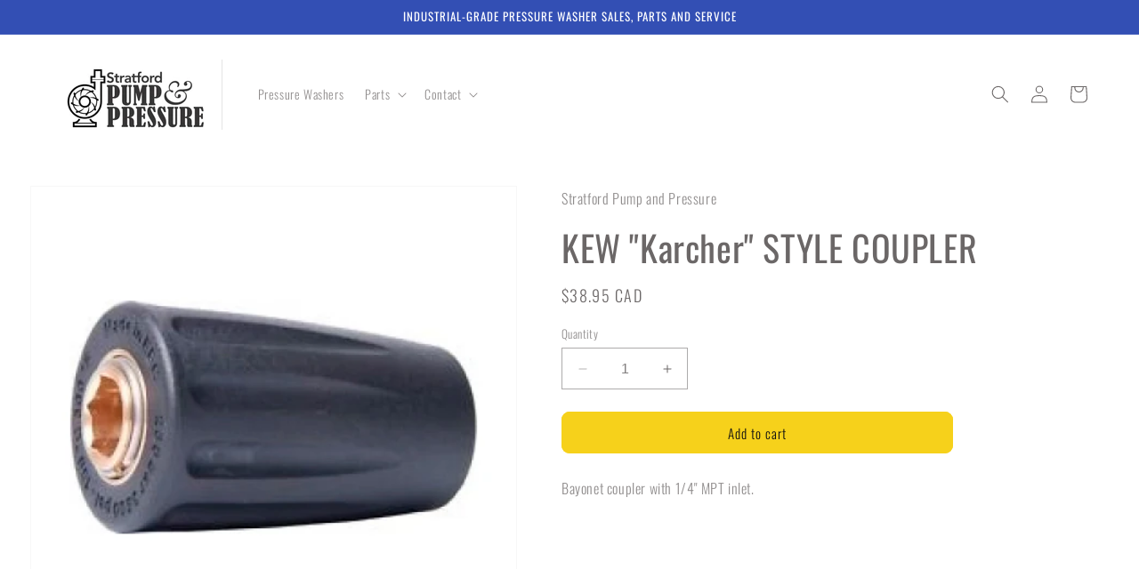

--- FILE ---
content_type: text/html; charset=utf-8
request_url: https://stratfordpumpandpressure.com/products/kew-karcher-style-coupler
body_size: 22709
content:
<!doctype html>
<html class="no-js" lang="en">
  <head>
    <meta charset="utf-8">
    <meta http-equiv="X-UA-Compatible" content="IE=edge">
    <meta name="viewport" content="width=device-width,initial-scale=1">
    <meta name="theme-color" content="">
    <link rel="canonical" href="https://stratfordpumpandpressure.com/products/kew-karcher-style-coupler"><link rel="preconnect" href="https://fonts.shopifycdn.com" crossorigin><title>
      KEW &quot;Karcher&quot; STYLE COUPLER
 &ndash; Stratford Pump and Pressure</title>

    
      <meta name="description" content="Bayonet coupler with 1/4&quot; MPT inlet.">
    

    

<meta property="og:site_name" content="Stratford Pump and Pressure">
<meta property="og:url" content="https://stratfordpumpandpressure.com/products/kew-karcher-style-coupler">
<meta property="og:title" content="KEW &quot;Karcher&quot; STYLE COUPLER">
<meta property="og:type" content="product">
<meta property="og:description" content="Bayonet coupler with 1/4&quot; MPT inlet."><meta property="og:image" content="http://stratfordpumpandpressure.com/cdn/shop/files/s-l225_600x_crop_center_77894adb-878b-4a57-b94d-984192766b09.jpg?v=1692723839">
  <meta property="og:image:secure_url" content="https://stratfordpumpandpressure.com/cdn/shop/files/s-l225_600x_crop_center_77894adb-878b-4a57-b94d-984192766b09.jpg?v=1692723839">
  <meta property="og:image:width" content="447">
  <meta property="og:image:height" content="446"><meta property="og:price:amount" content="38.95">
  <meta property="og:price:currency" content="CAD"><meta name="twitter:card" content="summary_large_image">
<meta name="twitter:title" content="KEW &quot;Karcher&quot; STYLE COUPLER">
<meta name="twitter:description" content="Bayonet coupler with 1/4&quot; MPT inlet.">


    <script src="//stratfordpumpandpressure.com/cdn/shop/t/4/assets/constants.js?v=58251544750838685771690814797" defer="defer"></script>
    <script src="//stratfordpumpandpressure.com/cdn/shop/t/4/assets/pubsub.js?v=158357773527763999511690814797" defer="defer"></script>
    <script src="//stratfordpumpandpressure.com/cdn/shop/t/4/assets/global.js?v=54939145903281508041690814797" defer="defer"></script><script src="//stratfordpumpandpressure.com/cdn/shop/t/4/assets/animations.js?v=88693664871331136111690814795" defer="defer"></script><script>window.performance && window.performance.mark && window.performance.mark('shopify.content_for_header.start');</script><meta id="shopify-digital-wallet" name="shopify-digital-wallet" content="/80320921901/digital_wallets/dialog">
<meta name="shopify-checkout-api-token" content="345fca058ca292e6afc81ee45f1d198e">
<meta id="in-context-paypal-metadata" data-shop-id="80320921901" data-venmo-supported="false" data-environment="production" data-locale="en_US" data-paypal-v4="true" data-currency="CAD">
<link rel="alternate" type="application/json+oembed" href="https://stratfordpumpandpressure.com/products/kew-karcher-style-coupler.oembed">
<script async="async" src="/checkouts/internal/preloads.js?locale=en-CA"></script>
<link rel="preconnect" href="https://shop.app" crossorigin="anonymous">
<script async="async" src="https://shop.app/checkouts/internal/preloads.js?locale=en-CA&shop_id=80320921901" crossorigin="anonymous"></script>
<script id="apple-pay-shop-capabilities" type="application/json">{"shopId":80320921901,"countryCode":"CA","currencyCode":"CAD","merchantCapabilities":["supports3DS"],"merchantId":"gid:\/\/shopify\/Shop\/80320921901","merchantName":"Stratford Pump and Pressure","requiredBillingContactFields":["postalAddress","email"],"requiredShippingContactFields":["postalAddress","email"],"shippingType":"shipping","supportedNetworks":["visa","masterCard","amex","discover","interac","jcb"],"total":{"type":"pending","label":"Stratford Pump and Pressure","amount":"1.00"},"shopifyPaymentsEnabled":true,"supportsSubscriptions":true}</script>
<script id="shopify-features" type="application/json">{"accessToken":"345fca058ca292e6afc81ee45f1d198e","betas":["rich-media-storefront-analytics"],"domain":"stratfordpumpandpressure.com","predictiveSearch":true,"shopId":80320921901,"locale":"en"}</script>
<script>var Shopify = Shopify || {};
Shopify.shop = "2f9d57-2.myshopify.com";
Shopify.locale = "en";
Shopify.currency = {"active":"CAD","rate":"1.0"};
Shopify.country = "CA";
Shopify.theme = {"name":"Dawn","id":156484010285,"schema_name":"Dawn","schema_version":"11.0.0","theme_store_id":887,"role":"main"};
Shopify.theme.handle = "null";
Shopify.theme.style = {"id":null,"handle":null};
Shopify.cdnHost = "stratfordpumpandpressure.com/cdn";
Shopify.routes = Shopify.routes || {};
Shopify.routes.root = "/";</script>
<script type="module">!function(o){(o.Shopify=o.Shopify||{}).modules=!0}(window);</script>
<script>!function(o){function n(){var o=[];function n(){o.push(Array.prototype.slice.apply(arguments))}return n.q=o,n}var t=o.Shopify=o.Shopify||{};t.loadFeatures=n(),t.autoloadFeatures=n()}(window);</script>
<script>
  window.ShopifyPay = window.ShopifyPay || {};
  window.ShopifyPay.apiHost = "shop.app\/pay";
  window.ShopifyPay.redirectState = null;
</script>
<script id="shop-js-analytics" type="application/json">{"pageType":"product"}</script>
<script defer="defer" async type="module" src="//stratfordpumpandpressure.com/cdn/shopifycloud/shop-js/modules/v2/client.init-shop-cart-sync_D0dqhulL.en.esm.js"></script>
<script defer="defer" async type="module" src="//stratfordpumpandpressure.com/cdn/shopifycloud/shop-js/modules/v2/chunk.common_CpVO7qML.esm.js"></script>
<script type="module">
  await import("//stratfordpumpandpressure.com/cdn/shopifycloud/shop-js/modules/v2/client.init-shop-cart-sync_D0dqhulL.en.esm.js");
await import("//stratfordpumpandpressure.com/cdn/shopifycloud/shop-js/modules/v2/chunk.common_CpVO7qML.esm.js");

  window.Shopify.SignInWithShop?.initShopCartSync?.({"fedCMEnabled":true,"windoidEnabled":true});

</script>
<script>
  window.Shopify = window.Shopify || {};
  if (!window.Shopify.featureAssets) window.Shopify.featureAssets = {};
  window.Shopify.featureAssets['shop-js'] = {"shop-cart-sync":["modules/v2/client.shop-cart-sync_D9bwt38V.en.esm.js","modules/v2/chunk.common_CpVO7qML.esm.js"],"init-fed-cm":["modules/v2/client.init-fed-cm_BJ8NPuHe.en.esm.js","modules/v2/chunk.common_CpVO7qML.esm.js"],"init-shop-email-lookup-coordinator":["modules/v2/client.init-shop-email-lookup-coordinator_pVrP2-kG.en.esm.js","modules/v2/chunk.common_CpVO7qML.esm.js"],"shop-cash-offers":["modules/v2/client.shop-cash-offers_CNh7FWN-.en.esm.js","modules/v2/chunk.common_CpVO7qML.esm.js","modules/v2/chunk.modal_DKF6x0Jh.esm.js"],"init-shop-cart-sync":["modules/v2/client.init-shop-cart-sync_D0dqhulL.en.esm.js","modules/v2/chunk.common_CpVO7qML.esm.js"],"init-windoid":["modules/v2/client.init-windoid_DaoAelzT.en.esm.js","modules/v2/chunk.common_CpVO7qML.esm.js"],"shop-toast-manager":["modules/v2/client.shop-toast-manager_1DND8Tac.en.esm.js","modules/v2/chunk.common_CpVO7qML.esm.js"],"pay-button":["modules/v2/client.pay-button_CFeQi1r6.en.esm.js","modules/v2/chunk.common_CpVO7qML.esm.js"],"shop-button":["modules/v2/client.shop-button_Ca94MDdQ.en.esm.js","modules/v2/chunk.common_CpVO7qML.esm.js"],"shop-login-button":["modules/v2/client.shop-login-button_DPYNfp1Z.en.esm.js","modules/v2/chunk.common_CpVO7qML.esm.js","modules/v2/chunk.modal_DKF6x0Jh.esm.js"],"avatar":["modules/v2/client.avatar_BTnouDA3.en.esm.js"],"shop-follow-button":["modules/v2/client.shop-follow-button_BMKh4nJE.en.esm.js","modules/v2/chunk.common_CpVO7qML.esm.js","modules/v2/chunk.modal_DKF6x0Jh.esm.js"],"init-customer-accounts-sign-up":["modules/v2/client.init-customer-accounts-sign-up_CJXi5kRN.en.esm.js","modules/v2/client.shop-login-button_DPYNfp1Z.en.esm.js","modules/v2/chunk.common_CpVO7qML.esm.js","modules/v2/chunk.modal_DKF6x0Jh.esm.js"],"init-shop-for-new-customer-accounts":["modules/v2/client.init-shop-for-new-customer-accounts_BoBxkgWu.en.esm.js","modules/v2/client.shop-login-button_DPYNfp1Z.en.esm.js","modules/v2/chunk.common_CpVO7qML.esm.js","modules/v2/chunk.modal_DKF6x0Jh.esm.js"],"init-customer-accounts":["modules/v2/client.init-customer-accounts_DCuDTzpR.en.esm.js","modules/v2/client.shop-login-button_DPYNfp1Z.en.esm.js","modules/v2/chunk.common_CpVO7qML.esm.js","modules/v2/chunk.modal_DKF6x0Jh.esm.js"],"checkout-modal":["modules/v2/client.checkout-modal_U_3e4VxF.en.esm.js","modules/v2/chunk.common_CpVO7qML.esm.js","modules/v2/chunk.modal_DKF6x0Jh.esm.js"],"lead-capture":["modules/v2/client.lead-capture_DEgn0Z8u.en.esm.js","modules/v2/chunk.common_CpVO7qML.esm.js","modules/v2/chunk.modal_DKF6x0Jh.esm.js"],"shop-login":["modules/v2/client.shop-login_CoM5QKZ_.en.esm.js","modules/v2/chunk.common_CpVO7qML.esm.js","modules/v2/chunk.modal_DKF6x0Jh.esm.js"],"payment-terms":["modules/v2/client.payment-terms_BmrqWn8r.en.esm.js","modules/v2/chunk.common_CpVO7qML.esm.js","modules/v2/chunk.modal_DKF6x0Jh.esm.js"]};
</script>
<script id="__st">var __st={"a":80320921901,"offset":-18000,"reqid":"357ce78f-15e0-4183-bf95-26f36c625abd-1764761946","pageurl":"stratfordpumpandpressure.com\/products\/kew-karcher-style-coupler","u":"b72c6e97cb18","p":"product","rtyp":"product","rid":8571956953389};</script>
<script>window.ShopifyPaypalV4VisibilityTracking = true;</script>
<script id="captcha-bootstrap">!function(){'use strict';const t='contact',e='account',n='new_comment',o=[[t,t],['blogs',n],['comments',n],[t,'customer']],c=[[e,'customer_login'],[e,'guest_login'],[e,'recover_customer_password'],[e,'create_customer']],r=t=>t.map((([t,e])=>`form[action*='/${t}']:not([data-nocaptcha='true']) input[name='form_type'][value='${e}']`)).join(','),a=t=>()=>t?[...document.querySelectorAll(t)].map((t=>t.form)):[];function s(){const t=[...o],e=r(t);return a(e)}const i='password',u='form_key',d=['recaptcha-v3-token','g-recaptcha-response','h-captcha-response',i],f=()=>{try{return window.sessionStorage}catch{return}},m='__shopify_v',_=t=>t.elements[u];function p(t,e,n=!1){try{const o=window.sessionStorage,c=JSON.parse(o.getItem(e)),{data:r}=function(t){const{data:e,action:n}=t;return t[m]||n?{data:e,action:n}:{data:t,action:n}}(c);for(const[e,n]of Object.entries(r))t.elements[e]&&(t.elements[e].value=n);n&&o.removeItem(e)}catch(o){console.error('form repopulation failed',{error:o})}}const l='form_type',E='cptcha';function T(t){t.dataset[E]=!0}const w=window,h=w.document,L='Shopify',v='ce_forms',y='captcha';let A=!1;((t,e)=>{const n=(g='f06e6c50-85a8-45c8-87d0-21a2b65856fe',I='https://cdn.shopify.com/shopifycloud/storefront-forms-hcaptcha/ce_storefront_forms_captcha_hcaptcha.v1.5.2.iife.js',D={infoText:'Protected by hCaptcha',privacyText:'Privacy',termsText:'Terms'},(t,e,n)=>{const o=w[L][v],c=o.bindForm;if(c)return c(t,g,e,D).then(n);var r;o.q.push([[t,g,e,D],n]),r=I,A||(h.body.append(Object.assign(h.createElement('script'),{id:'captcha-provider',async:!0,src:r})),A=!0)});var g,I,D;w[L]=w[L]||{},w[L][v]=w[L][v]||{},w[L][v].q=[],w[L][y]=w[L][y]||{},w[L][y].protect=function(t,e){n(t,void 0,e),T(t)},Object.freeze(w[L][y]),function(t,e,n,w,h,L){const[v,y,A,g]=function(t,e,n){const i=e?o:[],u=t?c:[],d=[...i,...u],f=r(d),m=r(i),_=r(d.filter((([t,e])=>n.includes(e))));return[a(f),a(m),a(_),s()]}(w,h,L),I=t=>{const e=t.target;return e instanceof HTMLFormElement?e:e&&e.form},D=t=>v().includes(t);t.addEventListener('submit',(t=>{const e=I(t);if(!e)return;const n=D(e)&&!e.dataset.hcaptchaBound&&!e.dataset.recaptchaBound,o=_(e),c=g().includes(e)&&(!o||!o.value);(n||c)&&t.preventDefault(),c&&!n&&(function(t){try{if(!f())return;!function(t){const e=f();if(!e)return;const n=_(t);if(!n)return;const o=n.value;o&&e.removeItem(o)}(t);const e=Array.from(Array(32),(()=>Math.random().toString(36)[2])).join('');!function(t,e){_(t)||t.append(Object.assign(document.createElement('input'),{type:'hidden',name:u})),t.elements[u].value=e}(t,e),function(t,e){const n=f();if(!n)return;const o=[...t.querySelectorAll(`input[type='${i}']`)].map((({name:t})=>t)),c=[...d,...o],r={};for(const[a,s]of new FormData(t).entries())c.includes(a)||(r[a]=s);n.setItem(e,JSON.stringify({[m]:1,action:t.action,data:r}))}(t,e)}catch(e){console.error('failed to persist form',e)}}(e),e.submit())}));const S=(t,e)=>{t&&!t.dataset[E]&&(n(t,e.some((e=>e===t))),T(t))};for(const o of['focusin','change'])t.addEventListener(o,(t=>{const e=I(t);D(e)&&S(e,y())}));const B=e.get('form_key'),M=e.get(l),P=B&&M;t.addEventListener('DOMContentLoaded',(()=>{const t=y();if(P)for(const e of t)e.elements[l].value===M&&p(e,B);[...new Set([...A(),...v().filter((t=>'true'===t.dataset.shopifyCaptcha))])].forEach((e=>S(e,t)))}))}(h,new URLSearchParams(w.location.search),n,t,e,['guest_login'])})(!0,!0)}();</script>
<script integrity="sha256-52AcMU7V7pcBOXWImdc/TAGTFKeNjmkeM1Pvks/DTgc=" data-source-attribution="shopify.loadfeatures" defer="defer" src="//stratfordpumpandpressure.com/cdn/shopifycloud/storefront/assets/storefront/load_feature-81c60534.js" crossorigin="anonymous"></script>
<script crossorigin="anonymous" defer="defer" src="//stratfordpumpandpressure.com/cdn/shopifycloud/storefront/assets/shopify_pay/storefront-65b4c6d7.js?v=20250812"></script>
<script data-source-attribution="shopify.dynamic_checkout.dynamic.init">var Shopify=Shopify||{};Shopify.PaymentButton=Shopify.PaymentButton||{isStorefrontPortableWallets:!0,init:function(){window.Shopify.PaymentButton.init=function(){};var t=document.createElement("script");t.src="https://stratfordpumpandpressure.com/cdn/shopifycloud/portable-wallets/latest/portable-wallets.en.js",t.type="module",document.head.appendChild(t)}};
</script>
<script data-source-attribution="shopify.dynamic_checkout.buyer_consent">
  function portableWalletsHideBuyerConsent(e){var t=document.getElementById("shopify-buyer-consent"),n=document.getElementById("shopify-subscription-policy-button");t&&n&&(t.classList.add("hidden"),t.setAttribute("aria-hidden","true"),n.removeEventListener("click",e))}function portableWalletsShowBuyerConsent(e){var t=document.getElementById("shopify-buyer-consent"),n=document.getElementById("shopify-subscription-policy-button");t&&n&&(t.classList.remove("hidden"),t.removeAttribute("aria-hidden"),n.addEventListener("click",e))}window.Shopify?.PaymentButton&&(window.Shopify.PaymentButton.hideBuyerConsent=portableWalletsHideBuyerConsent,window.Shopify.PaymentButton.showBuyerConsent=portableWalletsShowBuyerConsent);
</script>
<script data-source-attribution="shopify.dynamic_checkout.cart.bootstrap">document.addEventListener("DOMContentLoaded",(function(){function t(){return document.querySelector("shopify-accelerated-checkout-cart, shopify-accelerated-checkout")}if(t())Shopify.PaymentButton.init();else{new MutationObserver((function(e,n){t()&&(Shopify.PaymentButton.init(),n.disconnect())})).observe(document.body,{childList:!0,subtree:!0})}}));
</script>
<link id="shopify-accelerated-checkout-styles" rel="stylesheet" media="screen" href="https://stratfordpumpandpressure.com/cdn/shopifycloud/portable-wallets/latest/accelerated-checkout-backwards-compat.css" crossorigin="anonymous">
<style id="shopify-accelerated-checkout-cart">
        #shopify-buyer-consent {
  margin-top: 1em;
  display: inline-block;
  width: 100%;
}

#shopify-buyer-consent.hidden {
  display: none;
}

#shopify-subscription-policy-button {
  background: none;
  border: none;
  padding: 0;
  text-decoration: underline;
  font-size: inherit;
  cursor: pointer;
}

#shopify-subscription-policy-button::before {
  box-shadow: none;
}

      </style>
<script id="sections-script" data-sections="header" defer="defer" src="//stratfordpumpandpressure.com/cdn/shop/t/4/compiled_assets/scripts.js?119"></script>
<script>window.performance && window.performance.mark && window.performance.mark('shopify.content_for_header.end');</script>


    <style data-shopify>
      @font-face {
  font-family: Oswald;
  font-weight: 300;
  font-style: normal;
  font-display: swap;
  src: url("//stratfordpumpandpressure.com/cdn/fonts/oswald/oswald_n3.5e1367501ca69370d84b28bb3e29485e5178d388.woff2") format("woff2"),
       url("//stratfordpumpandpressure.com/cdn/fonts/oswald/oswald_n3.cfa18f7353e13af9f0069f6d616bed3d258993d6.woff") format("woff");
}

      @font-face {
  font-family: Oswald;
  font-weight: 700;
  font-style: normal;
  font-display: swap;
  src: url("//stratfordpumpandpressure.com/cdn/fonts/oswald/oswald_n7.b3ba3d6f1b341d51018e3cfba146932b55221727.woff2") format("woff2"),
       url("//stratfordpumpandpressure.com/cdn/fonts/oswald/oswald_n7.6cec6bed2bb070310ad90e19ea7a56b65fd83c0b.woff") format("woff");
}

      
      
      @font-face {
  font-family: Oswald;
  font-weight: 400;
  font-style: normal;
  font-display: swap;
  src: url("//stratfordpumpandpressure.com/cdn/fonts/oswald/oswald_n4.7760ed7a63e536050f64bb0607ff70ce07a480bd.woff2") format("woff2"),
       url("//stratfordpumpandpressure.com/cdn/fonts/oswald/oswald_n4.ae5e497f60fc686568afe76e9ff1872693c533e9.woff") format("woff");
}


      
        :root,
        .color-background-1 {
          --color-background: 255,255,255;
        
          --gradient-background: #ffffff;
        
        --color-foreground: 107,103,103;
        --color-shadow: 18,18,18;
        --color-button: 246,209,27;
        --color-button-text: 18,18,18;
        --color-secondary-button: 255,255,255;
        --color-secondary-button-text: 18,18,18;
        --color-link: 18,18,18;
        --color-badge-foreground: 107,103,103;
        --color-badge-background: 255,255,255;
        --color-badge-border: 107,103,103;
        --payment-terms-background-color: rgb(255 255 255);
      }
      
        
        .color-background-2 {
          --color-background: 243,243,243;
        
          --gradient-background: #f3f3f3;
        
        --color-foreground: 18,18,18;
        --color-shadow: 18,18,18;
        --color-button: 18,18,18;
        --color-button-text: 243,243,243;
        --color-secondary-button: 243,243,243;
        --color-secondary-button-text: 18,18,18;
        --color-link: 18,18,18;
        --color-badge-foreground: 18,18,18;
        --color-badge-background: 243,243,243;
        --color-badge-border: 18,18,18;
        --payment-terms-background-color: rgb(243 243 243);
      }
      
        
        .color-inverse {
          --color-background: 36,40,51;
        
          --gradient-background: #242833;
        
        --color-foreground: 255,255,255;
        --color-shadow: 18,18,18;
        --color-button: 255,255,255;
        --color-button-text: 0,0,0;
        --color-secondary-button: 36,40,51;
        --color-secondary-button-text: 255,255,255;
        --color-link: 255,255,255;
        --color-badge-foreground: 255,255,255;
        --color-badge-background: 36,40,51;
        --color-badge-border: 255,255,255;
        --payment-terms-background-color: rgb(36 40 51);
      }
      
        
        .color-accent-1 {
          --color-background: 18,18,18;
        
          --gradient-background: #121212;
        
        --color-foreground: 255,255,255;
        --color-shadow: 18,18,18;
        --color-button: 255,255,255;
        --color-button-text: 18,18,18;
        --color-secondary-button: 18,18,18;
        --color-secondary-button-text: 255,255,255;
        --color-link: 255,255,255;
        --color-badge-foreground: 255,255,255;
        --color-badge-background: 18,18,18;
        --color-badge-border: 255,255,255;
        --payment-terms-background-color: rgb(18 18 18);
      }
      
        
        .color-accent-2 {
          --color-background: 51,79,180;
        
          --gradient-background: #334fb4;
        
        --color-foreground: 255,255,255;
        --color-shadow: 18,18,18;
        --color-button: 245,179,1;
        --color-button-text: 255,255,255;
        --color-secondary-button: 51,79,180;
        --color-secondary-button-text: 255,255,255;
        --color-link: 255,255,255;
        --color-badge-foreground: 255,255,255;
        --color-badge-background: 51,79,180;
        --color-badge-border: 255,255,255;
        --payment-terms-background-color: rgb(51 79 180);
      }
      

      body, .color-background-1, .color-background-2, .color-inverse, .color-accent-1, .color-accent-2 {
        color: rgba(var(--color-foreground), 0.75);
        background-color: rgb(var(--color-background));
      }

      :root {
        --font-body-family: Oswald, sans-serif;
        --font-body-style: normal;
        --font-body-weight: 300;
        --font-body-weight-bold: 600;

        --font-heading-family: Oswald, sans-serif;
        --font-heading-style: normal;
        --font-heading-weight: 400;

        --font-body-scale: 1.0;
        --font-heading-scale: 1.0;

        --media-padding: px;
        --media-border-opacity: 0.05;
        --media-border-width: 1px;
        --media-radius: 0px;
        --media-shadow-opacity: 0.0;
        --media-shadow-horizontal-offset: 0px;
        --media-shadow-vertical-offset: 4px;
        --media-shadow-blur-radius: 5px;
        --media-shadow-visible: 0;

        --page-width: 130rem;
        --page-width-margin: 0rem;

        --product-card-image-padding: 0.0rem;
        --product-card-corner-radius: 0.0rem;
        --product-card-text-alignment: left;
        --product-card-border-width: 0.0rem;
        --product-card-border-opacity: 0.1;
        --product-card-shadow-opacity: 0.0;
        --product-card-shadow-visible: 0;
        --product-card-shadow-horizontal-offset: 0.0rem;
        --product-card-shadow-vertical-offset: 0.4rem;
        --product-card-shadow-blur-radius: 0.5rem;

        --collection-card-image-padding: 0.4rem;
        --collection-card-corner-radius: 0.2rem;
        --collection-card-text-alignment: center;
        --collection-card-border-width: 0.1rem;
        --collection-card-border-opacity: 0.05;
        --collection-card-shadow-opacity: 0.0;
        --collection-card-shadow-visible: 0;
        --collection-card-shadow-horizontal-offset: 0.0rem;
        --collection-card-shadow-vertical-offset: 0.4rem;
        --collection-card-shadow-blur-radius: 0.5rem;

        --blog-card-image-padding: 0.0rem;
        --blog-card-corner-radius: 0.0rem;
        --blog-card-text-alignment: left;
        --blog-card-border-width: 0.0rem;
        --blog-card-border-opacity: 0.1;
        --blog-card-shadow-opacity: 0.0;
        --blog-card-shadow-visible: 0;
        --blog-card-shadow-horizontal-offset: 0.0rem;
        --blog-card-shadow-vertical-offset: 0.4rem;
        --blog-card-shadow-blur-radius: 0.5rem;

        --badge-corner-radius: 4.0rem;

        --popup-border-width: 1px;
        --popup-border-opacity: 0.1;
        --popup-corner-radius: 0px;
        --popup-shadow-opacity: 0.05;
        --popup-shadow-horizontal-offset: 0px;
        --popup-shadow-vertical-offset: 4px;
        --popup-shadow-blur-radius: 5px;

        --drawer-border-width: 1px;
        --drawer-border-opacity: 0.1;
        --drawer-shadow-opacity: 0.0;
        --drawer-shadow-horizontal-offset: 0px;
        --drawer-shadow-vertical-offset: 4px;
        --drawer-shadow-blur-radius: 5px;

        --spacing-sections-desktop: 16px;
        --spacing-sections-mobile: 16px;

        --grid-desktop-vertical-spacing: 32px;
        --grid-desktop-horizontal-spacing: 32px;
        --grid-mobile-vertical-spacing: 16px;
        --grid-mobile-horizontal-spacing: 16px;

        --text-boxes-border-opacity: 0.1;
        --text-boxes-border-width: 0px;
        --text-boxes-radius: 0px;
        --text-boxes-shadow-opacity: 0.0;
        --text-boxes-shadow-visible: 0;
        --text-boxes-shadow-horizontal-offset: 0px;
        --text-boxes-shadow-vertical-offset: 4px;
        --text-boxes-shadow-blur-radius: 5px;

        --buttons-radius: 8px;
        --buttons-radius-outset: 9px;
        --buttons-border-width: 1px;
        --buttons-border-opacity: 1.0;
        --buttons-shadow-opacity: 0.0;
        --buttons-shadow-visible: 0;
        --buttons-shadow-horizontal-offset: 0px;
        --buttons-shadow-vertical-offset: 4px;
        --buttons-shadow-blur-radius: 5px;
        --buttons-border-offset: 0.3px;

        --inputs-radius: 0px;
        --inputs-border-width: 1px;
        --inputs-border-opacity: 0.55;
        --inputs-shadow-opacity: 0.0;
        --inputs-shadow-horizontal-offset: 0px;
        --inputs-margin-offset: 0px;
        --inputs-shadow-vertical-offset: 4px;
        --inputs-shadow-blur-radius: 5px;
        --inputs-radius-outset: 0px;

        --variant-pills-radius: 40px;
        --variant-pills-border-width: 1px;
        --variant-pills-border-opacity: 0.55;
        --variant-pills-shadow-opacity: 0.0;
        --variant-pills-shadow-horizontal-offset: 0px;
        --variant-pills-shadow-vertical-offset: 4px;
        --variant-pills-shadow-blur-radius: 5px;
      }

      *,
      *::before,
      *::after {
        box-sizing: inherit;
      }

      html {
        box-sizing: border-box;
        font-size: calc(var(--font-body-scale) * 62.5%);
        height: 100%;
      }

      body {
        display: grid;
        grid-template-rows: auto auto 1fr auto;
        grid-template-columns: 100%;
        min-height: 100%;
        margin: 0;
        font-size: 1.5rem;
        letter-spacing: 0.06rem;
        line-height: calc(1 + 0.8 / var(--font-body-scale));
        font-family: var(--font-body-family);
        font-style: var(--font-body-style);
        font-weight: var(--font-body-weight);
      }

      @media screen and (min-width: 750px) {
        body {
          font-size: 1.6rem;
        }
      }
    </style>

    <link href="//stratfordpumpandpressure.com/cdn/shop/t/4/assets/base.css?v=165191016556652226921690814795" rel="stylesheet" type="text/css" media="all" />
<link rel="preload" as="font" href="//stratfordpumpandpressure.com/cdn/fonts/oswald/oswald_n3.5e1367501ca69370d84b28bb3e29485e5178d388.woff2" type="font/woff2" crossorigin><link rel="preload" as="font" href="//stratfordpumpandpressure.com/cdn/fonts/oswald/oswald_n4.7760ed7a63e536050f64bb0607ff70ce07a480bd.woff2" type="font/woff2" crossorigin><link
        rel="stylesheet"
        href="//stratfordpumpandpressure.com/cdn/shop/t/4/assets/component-predictive-search.css?v=118923337488134913561690814796"
        media="print"
        onload="this.media='all'"
      ><script>
      document.documentElement.className = document.documentElement.className.replace('no-js', 'js');
      if (Shopify.designMode) {
        document.documentElement.classList.add('shopify-design-mode');
      }
    </script>
  <link href="https://monorail-edge.shopifysvc.com" rel="dns-prefetch">
<script>(function(){if ("sendBeacon" in navigator && "performance" in window) {try {var session_token_from_headers = performance.getEntriesByType('navigation')[0].serverTiming.find(x => x.name == '_s').description;} catch {var session_token_from_headers = undefined;}var session_cookie_matches = document.cookie.match(/_shopify_s=([^;]*)/);var session_token_from_cookie = session_cookie_matches && session_cookie_matches.length === 2 ? session_cookie_matches[1] : "";var session_token = session_token_from_headers || session_token_from_cookie || "";function handle_abandonment_event(e) {var entries = performance.getEntries().filter(function(entry) {return /monorail-edge.shopifysvc.com/.test(entry.name);});if (!window.abandonment_tracked && entries.length === 0) {window.abandonment_tracked = true;var currentMs = Date.now();var navigation_start = performance.timing.navigationStart;var payload = {shop_id: 80320921901,url: window.location.href,navigation_start,duration: currentMs - navigation_start,session_token,page_type: "product"};window.navigator.sendBeacon("https://monorail-edge.shopifysvc.com/v1/produce", JSON.stringify({schema_id: "online_store_buyer_site_abandonment/1.1",payload: payload,metadata: {event_created_at_ms: currentMs,event_sent_at_ms: currentMs}}));}}window.addEventListener('pagehide', handle_abandonment_event);}}());</script>
<script id="web-pixels-manager-setup">(function e(e,d,r,n,o){if(void 0===o&&(o={}),!Boolean(null===(a=null===(i=window.Shopify)||void 0===i?void 0:i.analytics)||void 0===a?void 0:a.replayQueue)){var i,a;window.Shopify=window.Shopify||{};var t=window.Shopify;t.analytics=t.analytics||{};var s=t.analytics;s.replayQueue=[],s.publish=function(e,d,r){return s.replayQueue.push([e,d,r]),!0};try{self.performance.mark("wpm:start")}catch(e){}var l=function(){var e={modern:/Edge?\/(1{2}[4-9]|1[2-9]\d|[2-9]\d{2}|\d{4,})\.\d+(\.\d+|)|Firefox\/(1{2}[4-9]|1[2-9]\d|[2-9]\d{2}|\d{4,})\.\d+(\.\d+|)|Chrom(ium|e)\/(9{2}|\d{3,})\.\d+(\.\d+|)|(Maci|X1{2}).+ Version\/(15\.\d+|(1[6-9]|[2-9]\d|\d{3,})\.\d+)([,.]\d+|)( \(\w+\)|)( Mobile\/\w+|) Safari\/|Chrome.+OPR\/(9{2}|\d{3,})\.\d+\.\d+|(CPU[ +]OS|iPhone[ +]OS|CPU[ +]iPhone|CPU IPhone OS|CPU iPad OS)[ +]+(15[._]\d+|(1[6-9]|[2-9]\d|\d{3,})[._]\d+)([._]\d+|)|Android:?[ /-](13[3-9]|1[4-9]\d|[2-9]\d{2}|\d{4,})(\.\d+|)(\.\d+|)|Android.+Firefox\/(13[5-9]|1[4-9]\d|[2-9]\d{2}|\d{4,})\.\d+(\.\d+|)|Android.+Chrom(ium|e)\/(13[3-9]|1[4-9]\d|[2-9]\d{2}|\d{4,})\.\d+(\.\d+|)|SamsungBrowser\/([2-9]\d|\d{3,})\.\d+/,legacy:/Edge?\/(1[6-9]|[2-9]\d|\d{3,})\.\d+(\.\d+|)|Firefox\/(5[4-9]|[6-9]\d|\d{3,})\.\d+(\.\d+|)|Chrom(ium|e)\/(5[1-9]|[6-9]\d|\d{3,})\.\d+(\.\d+|)([\d.]+$|.*Safari\/(?![\d.]+ Edge\/[\d.]+$))|(Maci|X1{2}).+ Version\/(10\.\d+|(1[1-9]|[2-9]\d|\d{3,})\.\d+)([,.]\d+|)( \(\w+\)|)( Mobile\/\w+|) Safari\/|Chrome.+OPR\/(3[89]|[4-9]\d|\d{3,})\.\d+\.\d+|(CPU[ +]OS|iPhone[ +]OS|CPU[ +]iPhone|CPU IPhone OS|CPU iPad OS)[ +]+(10[._]\d+|(1[1-9]|[2-9]\d|\d{3,})[._]\d+)([._]\d+|)|Android:?[ /-](13[3-9]|1[4-9]\d|[2-9]\d{2}|\d{4,})(\.\d+|)(\.\d+|)|Mobile Safari.+OPR\/([89]\d|\d{3,})\.\d+\.\d+|Android.+Firefox\/(13[5-9]|1[4-9]\d|[2-9]\d{2}|\d{4,})\.\d+(\.\d+|)|Android.+Chrom(ium|e)\/(13[3-9]|1[4-9]\d|[2-9]\d{2}|\d{4,})\.\d+(\.\d+|)|Android.+(UC? ?Browser|UCWEB|U3)[ /]?(15\.([5-9]|\d{2,})|(1[6-9]|[2-9]\d|\d{3,})\.\d+)\.\d+|SamsungBrowser\/(5\.\d+|([6-9]|\d{2,})\.\d+)|Android.+MQ{2}Browser\/(14(\.(9|\d{2,})|)|(1[5-9]|[2-9]\d|\d{3,})(\.\d+|))(\.\d+|)|K[Aa][Ii]OS\/(3\.\d+|([4-9]|\d{2,})\.\d+)(\.\d+|)/},d=e.modern,r=e.legacy,n=navigator.userAgent;return n.match(d)?"modern":n.match(r)?"legacy":"unknown"}(),u="modern"===l?"modern":"legacy",c=(null!=n?n:{modern:"",legacy:""})[u],f=function(e){return[e.baseUrl,"/wpm","/b",e.hashVersion,"modern"===e.buildTarget?"m":"l",".js"].join("")}({baseUrl:d,hashVersion:r,buildTarget:u}),m=function(e){var d=e.version,r=e.bundleTarget,n=e.surface,o=e.pageUrl,i=e.monorailEndpoint;return{emit:function(e){var a=e.status,t=e.errorMsg,s=(new Date).getTime(),l=JSON.stringify({metadata:{event_sent_at_ms:s},events:[{schema_id:"web_pixels_manager_load/3.1",payload:{version:d,bundle_target:r,page_url:o,status:a,surface:n,error_msg:t},metadata:{event_created_at_ms:s}}]});if(!i)return console&&console.warn&&console.warn("[Web Pixels Manager] No Monorail endpoint provided, skipping logging."),!1;try{return self.navigator.sendBeacon.bind(self.navigator)(i,l)}catch(e){}var u=new XMLHttpRequest;try{return u.open("POST",i,!0),u.setRequestHeader("Content-Type","text/plain"),u.send(l),!0}catch(e){return console&&console.warn&&console.warn("[Web Pixels Manager] Got an unhandled error while logging to Monorail."),!1}}}}({version:r,bundleTarget:l,surface:e.surface,pageUrl:self.location.href,monorailEndpoint:e.monorailEndpoint});try{o.browserTarget=l,function(e){var d=e.src,r=e.async,n=void 0===r||r,o=e.onload,i=e.onerror,a=e.sri,t=e.scriptDataAttributes,s=void 0===t?{}:t,l=document.createElement("script"),u=document.querySelector("head"),c=document.querySelector("body");if(l.async=n,l.src=d,a&&(l.integrity=a,l.crossOrigin="anonymous"),s)for(var f in s)if(Object.prototype.hasOwnProperty.call(s,f))try{l.dataset[f]=s[f]}catch(e){}if(o&&l.addEventListener("load",o),i&&l.addEventListener("error",i),u)u.appendChild(l);else{if(!c)throw new Error("Did not find a head or body element to append the script");c.appendChild(l)}}({src:f,async:!0,onload:function(){if(!function(){var e,d;return Boolean(null===(d=null===(e=window.Shopify)||void 0===e?void 0:e.analytics)||void 0===d?void 0:d.initialized)}()){var d=window.webPixelsManager.init(e)||void 0;if(d){var r=window.Shopify.analytics;r.replayQueue.forEach((function(e){var r=e[0],n=e[1],o=e[2];d.publishCustomEvent(r,n,o)})),r.replayQueue=[],r.publish=d.publishCustomEvent,r.visitor=d.visitor,r.initialized=!0}}},onerror:function(){return m.emit({status:"failed",errorMsg:"".concat(f," has failed to load")})},sri:function(e){var d=/^sha384-[A-Za-z0-9+/=]+$/;return"string"==typeof e&&d.test(e)}(c)?c:"",scriptDataAttributes:o}),m.emit({status:"loading"})}catch(e){m.emit({status:"failed",errorMsg:(null==e?void 0:e.message)||"Unknown error"})}}})({shopId: 80320921901,storefrontBaseUrl: "https://stratfordpumpandpressure.com",extensionsBaseUrl: "https://extensions.shopifycdn.com/cdn/shopifycloud/web-pixels-manager",monorailEndpoint: "https://monorail-edge.shopifysvc.com/unstable/produce_batch",surface: "storefront-renderer",enabledBetaFlags: ["2dca8a86"],webPixelsConfigList: [{"id":"shopify-app-pixel","configuration":"{}","eventPayloadVersion":"v1","runtimeContext":"STRICT","scriptVersion":"0450","apiClientId":"shopify-pixel","type":"APP","privacyPurposes":["ANALYTICS","MARKETING"]},{"id":"shopify-custom-pixel","eventPayloadVersion":"v1","runtimeContext":"LAX","scriptVersion":"0450","apiClientId":"shopify-pixel","type":"CUSTOM","privacyPurposes":["ANALYTICS","MARKETING"]}],isMerchantRequest: false,initData: {"shop":{"name":"Stratford Pump and Pressure","paymentSettings":{"currencyCode":"CAD"},"myshopifyDomain":"2f9d57-2.myshopify.com","countryCode":"CA","storefrontUrl":"https:\/\/stratfordpumpandpressure.com"},"customer":null,"cart":null,"checkout":null,"productVariants":[{"price":{"amount":38.95,"currencyCode":"CAD"},"product":{"title":"KEW \"Karcher\" STYLE COUPLER","vendor":"Stratford Pump and Pressure","id":"8571956953389","untranslatedTitle":"KEW \"Karcher\" STYLE COUPLER","url":"\/products\/kew-karcher-style-coupler","type":""},"id":"46052173971757","image":{"src":"\/\/stratfordpumpandpressure.com\/cdn\/shop\/files\/s-l225_600x_crop_center_77894adb-878b-4a57-b94d-984192766b09.jpg?v=1692723839"},"sku":"","title":"Default Title","untranslatedTitle":"Default Title"}],"purchasingCompany":null},},"https://stratfordpumpandpressure.com/cdn","ae1676cfwd2530674p4253c800m34e853cb",{"modern":"","legacy":""},{"shopId":"80320921901","storefrontBaseUrl":"https:\/\/stratfordpumpandpressure.com","extensionBaseUrl":"https:\/\/extensions.shopifycdn.com\/cdn\/shopifycloud\/web-pixels-manager","surface":"storefront-renderer","enabledBetaFlags":"[\"2dca8a86\"]","isMerchantRequest":"false","hashVersion":"ae1676cfwd2530674p4253c800m34e853cb","publish":"custom","events":"[[\"page_viewed\",{}],[\"product_viewed\",{\"productVariant\":{\"price\":{\"amount\":38.95,\"currencyCode\":\"CAD\"},\"product\":{\"title\":\"KEW \\\"Karcher\\\" STYLE COUPLER\",\"vendor\":\"Stratford Pump and Pressure\",\"id\":\"8571956953389\",\"untranslatedTitle\":\"KEW \\\"Karcher\\\" STYLE COUPLER\",\"url\":\"\/products\/kew-karcher-style-coupler\",\"type\":\"\"},\"id\":\"46052173971757\",\"image\":{\"src\":\"\/\/stratfordpumpandpressure.com\/cdn\/shop\/files\/s-l225_600x_crop_center_77894adb-878b-4a57-b94d-984192766b09.jpg?v=1692723839\"},\"sku\":\"\",\"title\":\"Default Title\",\"untranslatedTitle\":\"Default Title\"}}]]"});</script><script>
  window.ShopifyAnalytics = window.ShopifyAnalytics || {};
  window.ShopifyAnalytics.meta = window.ShopifyAnalytics.meta || {};
  window.ShopifyAnalytics.meta.currency = 'CAD';
  var meta = {"product":{"id":8571956953389,"gid":"gid:\/\/shopify\/Product\/8571956953389","vendor":"Stratford Pump and Pressure","type":"","variants":[{"id":46052173971757,"price":3895,"name":"KEW \"Karcher\" STYLE COUPLER","public_title":null,"sku":""}],"remote":false},"page":{"pageType":"product","resourceType":"product","resourceId":8571956953389}};
  for (var attr in meta) {
    window.ShopifyAnalytics.meta[attr] = meta[attr];
  }
</script>
<script class="analytics">
  (function () {
    var customDocumentWrite = function(content) {
      var jquery = null;

      if (window.jQuery) {
        jquery = window.jQuery;
      } else if (window.Checkout && window.Checkout.$) {
        jquery = window.Checkout.$;
      }

      if (jquery) {
        jquery('body').append(content);
      }
    };

    var hasLoggedConversion = function(token) {
      if (token) {
        return document.cookie.indexOf('loggedConversion=' + token) !== -1;
      }
      return false;
    }

    var setCookieIfConversion = function(token) {
      if (token) {
        var twoMonthsFromNow = new Date(Date.now());
        twoMonthsFromNow.setMonth(twoMonthsFromNow.getMonth() + 2);

        document.cookie = 'loggedConversion=' + token + '; expires=' + twoMonthsFromNow;
      }
    }

    var trekkie = window.ShopifyAnalytics.lib = window.trekkie = window.trekkie || [];
    if (trekkie.integrations) {
      return;
    }
    trekkie.methods = [
      'identify',
      'page',
      'ready',
      'track',
      'trackForm',
      'trackLink'
    ];
    trekkie.factory = function(method) {
      return function() {
        var args = Array.prototype.slice.call(arguments);
        args.unshift(method);
        trekkie.push(args);
        return trekkie;
      };
    };
    for (var i = 0; i < trekkie.methods.length; i++) {
      var key = trekkie.methods[i];
      trekkie[key] = trekkie.factory(key);
    }
    trekkie.load = function(config) {
      trekkie.config = config || {};
      trekkie.config.initialDocumentCookie = document.cookie;
      var first = document.getElementsByTagName('script')[0];
      var script = document.createElement('script');
      script.type = 'text/javascript';
      script.onerror = function(e) {
        var scriptFallback = document.createElement('script');
        scriptFallback.type = 'text/javascript';
        scriptFallback.onerror = function(error) {
                var Monorail = {
      produce: function produce(monorailDomain, schemaId, payload) {
        var currentMs = new Date().getTime();
        var event = {
          schema_id: schemaId,
          payload: payload,
          metadata: {
            event_created_at_ms: currentMs,
            event_sent_at_ms: currentMs
          }
        };
        return Monorail.sendRequest("https://" + monorailDomain + "/v1/produce", JSON.stringify(event));
      },
      sendRequest: function sendRequest(endpointUrl, payload) {
        // Try the sendBeacon API
        if (window && window.navigator && typeof window.navigator.sendBeacon === 'function' && typeof window.Blob === 'function' && !Monorail.isIos12()) {
          var blobData = new window.Blob([payload], {
            type: 'text/plain'
          });

          if (window.navigator.sendBeacon(endpointUrl, blobData)) {
            return true;
          } // sendBeacon was not successful

        } // XHR beacon

        var xhr = new XMLHttpRequest();

        try {
          xhr.open('POST', endpointUrl);
          xhr.setRequestHeader('Content-Type', 'text/plain');
          xhr.send(payload);
        } catch (e) {
          console.log(e);
        }

        return false;
      },
      isIos12: function isIos12() {
        return window.navigator.userAgent.lastIndexOf('iPhone; CPU iPhone OS 12_') !== -1 || window.navigator.userAgent.lastIndexOf('iPad; CPU OS 12_') !== -1;
      }
    };
    Monorail.produce('monorail-edge.shopifysvc.com',
      'trekkie_storefront_load_errors/1.1',
      {shop_id: 80320921901,
      theme_id: 156484010285,
      app_name: "storefront",
      context_url: window.location.href,
      source_url: "//stratfordpumpandpressure.com/cdn/s/trekkie.storefront.3c703df509f0f96f3237c9daa54e2777acf1a1dd.min.js"});

        };
        scriptFallback.async = true;
        scriptFallback.src = '//stratfordpumpandpressure.com/cdn/s/trekkie.storefront.3c703df509f0f96f3237c9daa54e2777acf1a1dd.min.js';
        first.parentNode.insertBefore(scriptFallback, first);
      };
      script.async = true;
      script.src = '//stratfordpumpandpressure.com/cdn/s/trekkie.storefront.3c703df509f0f96f3237c9daa54e2777acf1a1dd.min.js';
      first.parentNode.insertBefore(script, first);
    };
    trekkie.load(
      {"Trekkie":{"appName":"storefront","development":false,"defaultAttributes":{"shopId":80320921901,"isMerchantRequest":null,"themeId":156484010285,"themeCityHash":"3603147818590754817","contentLanguage":"en","currency":"CAD","eventMetadataId":"c1d38fe7-64a9-43ff-8840-740f1fe5de92"},"isServerSideCookieWritingEnabled":true,"monorailRegion":"shop_domain","enabledBetaFlags":["f0df213a"]},"Session Attribution":{},"S2S":{"facebookCapiEnabled":false,"source":"trekkie-storefront-renderer","apiClientId":580111}}
    );

    var loaded = false;
    trekkie.ready(function() {
      if (loaded) return;
      loaded = true;

      window.ShopifyAnalytics.lib = window.trekkie;

      var originalDocumentWrite = document.write;
      document.write = customDocumentWrite;
      try { window.ShopifyAnalytics.merchantGoogleAnalytics.call(this); } catch(error) {};
      document.write = originalDocumentWrite;

      window.ShopifyAnalytics.lib.page(null,{"pageType":"product","resourceType":"product","resourceId":8571956953389,"shopifyEmitted":true});

      var match = window.location.pathname.match(/checkouts\/(.+)\/(thank_you|post_purchase)/)
      var token = match? match[1]: undefined;
      if (!hasLoggedConversion(token)) {
        setCookieIfConversion(token);
        window.ShopifyAnalytics.lib.track("Viewed Product",{"currency":"CAD","variantId":46052173971757,"productId":8571956953389,"productGid":"gid:\/\/shopify\/Product\/8571956953389","name":"KEW \"Karcher\" STYLE COUPLER","price":"38.95","sku":"","brand":"Stratford Pump and Pressure","variant":null,"category":"","nonInteraction":true,"remote":false},undefined,undefined,{"shopifyEmitted":true});
      window.ShopifyAnalytics.lib.track("monorail:\/\/trekkie_storefront_viewed_product\/1.1",{"currency":"CAD","variantId":46052173971757,"productId":8571956953389,"productGid":"gid:\/\/shopify\/Product\/8571956953389","name":"KEW \"Karcher\" STYLE COUPLER","price":"38.95","sku":"","brand":"Stratford Pump and Pressure","variant":null,"category":"","nonInteraction":true,"remote":false,"referer":"https:\/\/stratfordpumpandpressure.com\/products\/kew-karcher-style-coupler"});
      }
    });


        var eventsListenerScript = document.createElement('script');
        eventsListenerScript.async = true;
        eventsListenerScript.src = "//stratfordpumpandpressure.com/cdn/shopifycloud/storefront/assets/shop_events_listener-3da45d37.js";
        document.getElementsByTagName('head')[0].appendChild(eventsListenerScript);

})();</script>
<script
  defer
  src="https://stratfordpumpandpressure.com/cdn/shopifycloud/perf-kit/shopify-perf-kit-2.1.2.min.js"
  data-application="storefront-renderer"
  data-shop-id="80320921901"
  data-render-region="gcp-us-east1"
  data-page-type="product"
  data-theme-instance-id="156484010285"
  data-theme-name="Dawn"
  data-theme-version="11.0.0"
  data-monorail-region="shop_domain"
  data-resource-timing-sampling-rate="10"
  data-shs="true"
  data-shs-beacon="true"
  data-shs-export-with-fetch="true"
  data-shs-logs-sample-rate="1"
></script>
</head>

  <body class="gradient">
    <a class="skip-to-content-link button visually-hidden" href="#MainContent">
      Skip to content
    </a><!-- BEGIN sections: header-group -->
<div id="shopify-section-sections--20291355509037__announcement-bar" class="shopify-section shopify-section-group-header-group announcement-bar-section"><link href="//stratfordpumpandpressure.com/cdn/shop/t/4/assets/component-slideshow.css?v=107725913939919748051690814796" rel="stylesheet" type="text/css" media="all" />
<link href="//stratfordpumpandpressure.com/cdn/shop/t/4/assets/component-slider.css?v=114212096148022386971690814796" rel="stylesheet" type="text/css" media="all" />


<div
  class="utility-bar color-accent-2 gradient utility-bar--bottom-border"
  
>
  <div class="page-width utility-bar__grid"><div
        class="announcement-bar"
        role="region"
        aria-label="Announcement"
        
      ><p class="announcement-bar__message h5">
            <span>INDUSTRIAL-GRADE PRESSURE WASHER SALES, PARTS AND SERVICE</span></p></div><div class="localization-wrapper">
</div>
  </div>
</div>


</div><div id="shopify-section-sections--20291355509037__header" class="shopify-section shopify-section-group-header-group section-header"><link rel="stylesheet" href="//stratfordpumpandpressure.com/cdn/shop/t/4/assets/component-list-menu.css?v=151968516119678728991690814796" media="print" onload="this.media='all'">
<link rel="stylesheet" href="//stratfordpumpandpressure.com/cdn/shop/t/4/assets/component-search.css?v=130382253973794904871690814796" media="print" onload="this.media='all'">
<link rel="stylesheet" href="//stratfordpumpandpressure.com/cdn/shop/t/4/assets/component-menu-drawer.css?v=31331429079022630271690814796" media="print" onload="this.media='all'">
<link rel="stylesheet" href="//stratfordpumpandpressure.com/cdn/shop/t/4/assets/component-cart-notification.css?v=54116361853792938221690814796" media="print" onload="this.media='all'">
<link rel="stylesheet" href="//stratfordpumpandpressure.com/cdn/shop/t/4/assets/component-cart-items.css?v=63185545252468242311690814796" media="print" onload="this.media='all'"><link rel="stylesheet" href="//stratfordpumpandpressure.com/cdn/shop/t/4/assets/component-price.css?v=70172745017360139101690814796" media="print" onload="this.media='all'">
  <link rel="stylesheet" href="//stratfordpumpandpressure.com/cdn/shop/t/4/assets/component-loading-overlay.css?v=58800470094666109841690814796" media="print" onload="this.media='all'"><link rel="stylesheet" href="//stratfordpumpandpressure.com/cdn/shop/t/4/assets/component-mega-menu.css?v=10110889665867715061690814796" media="print" onload="this.media='all'">
  <noscript><link href="//stratfordpumpandpressure.com/cdn/shop/t/4/assets/component-mega-menu.css?v=10110889665867715061690814796" rel="stylesheet" type="text/css" media="all" /></noscript><noscript><link href="//stratfordpumpandpressure.com/cdn/shop/t/4/assets/component-list-menu.css?v=151968516119678728991690814796" rel="stylesheet" type="text/css" media="all" /></noscript>
<noscript><link href="//stratfordpumpandpressure.com/cdn/shop/t/4/assets/component-search.css?v=130382253973794904871690814796" rel="stylesheet" type="text/css" media="all" /></noscript>
<noscript><link href="//stratfordpumpandpressure.com/cdn/shop/t/4/assets/component-menu-drawer.css?v=31331429079022630271690814796" rel="stylesheet" type="text/css" media="all" /></noscript>
<noscript><link href="//stratfordpumpandpressure.com/cdn/shop/t/4/assets/component-cart-notification.css?v=54116361853792938221690814796" rel="stylesheet" type="text/css" media="all" /></noscript>
<noscript><link href="//stratfordpumpandpressure.com/cdn/shop/t/4/assets/component-cart-items.css?v=63185545252468242311690814796" rel="stylesheet" type="text/css" media="all" /></noscript>

<style>
  header-drawer {
    justify-self: start;
    margin-left: -1.2rem;
  }.scrolled-past-header .header__heading-logo-wrapper {
      width: 75%;
    }@media screen and (min-width: 990px) {
      header-drawer {
        display: none;
      }
    }.menu-drawer-container {
    display: flex;
  }

  .list-menu {
    list-style: none;
    padding: 0;
    margin: 0;
  }

  .list-menu--inline {
    display: inline-flex;
    flex-wrap: wrap;
  }

  summary.list-menu__item {
    padding-right: 2.7rem;
  }

  .list-menu__item {
    display: flex;
    align-items: center;
    line-height: calc(1 + 0.3 / var(--font-body-scale));
  }

  .list-menu__item--link {
    text-decoration: none;
    padding-bottom: 1rem;
    padding-top: 1rem;
    line-height: calc(1 + 0.8 / var(--font-body-scale));
  }

  @media screen and (min-width: 750px) {
    .list-menu__item--link {
      padding-bottom: 0.5rem;
      padding-top: 0.5rem;
    }
  }
</style><style data-shopify>.header {
    padding: 10px 3rem 10px 3rem;
  }

  .section-header {
    position: sticky; /* This is for fixing a Safari z-index issue. PR #2147 */
    margin-bottom: 0px;
  }

  @media screen and (min-width: 750px) {
    .section-header {
      margin-bottom: 0px;
    }
  }

  @media screen and (min-width: 990px) {
    .header {
      padding-top: 20px;
      padding-bottom: 20px;
    }
  }</style><script src="//stratfordpumpandpressure.com/cdn/shop/t/4/assets/details-disclosure.js?v=13653116266235556501690814797" defer="defer"></script>
<script src="//stratfordpumpandpressure.com/cdn/shop/t/4/assets/details-modal.js?v=25581673532751508451690814797" defer="defer"></script>
<script src="//stratfordpumpandpressure.com/cdn/shop/t/4/assets/cart-notification.js?v=133508293167896966491690814795" defer="defer"></script>
<script src="//stratfordpumpandpressure.com/cdn/shop/t/4/assets/search-form.js?v=133129549252120666541690814798" defer="defer"></script><svg xmlns="http://www.w3.org/2000/svg" class="hidden">
  <symbol id="icon-search" viewbox="0 0 18 19" fill="none">
    <path fill-rule="evenodd" clip-rule="evenodd" d="M11.03 11.68A5.784 5.784 0 112.85 3.5a5.784 5.784 0 018.18 8.18zm.26 1.12a6.78 6.78 0 11.72-.7l5.4 5.4a.5.5 0 11-.71.7l-5.41-5.4z" fill="currentColor"/>
  </symbol>

  <symbol id="icon-reset" class="icon icon-close"  fill="none" viewBox="0 0 18 18" stroke="currentColor">
    <circle r="8.5" cy="9" cx="9" stroke-opacity="0.2"/>
    <path d="M6.82972 6.82915L1.17193 1.17097" stroke-linecap="round" stroke-linejoin="round" transform="translate(5 5)"/>
    <path d="M1.22896 6.88502L6.77288 1.11523" stroke-linecap="round" stroke-linejoin="round" transform="translate(5 5)"/>
  </symbol>

  <symbol id="icon-close" class="icon icon-close" fill="none" viewBox="0 0 18 17">
    <path d="M.865 15.978a.5.5 0 00.707.707l7.433-7.431 7.579 7.282a.501.501 0 00.846-.37.5.5 0 00-.153-.351L9.712 8.546l7.417-7.416a.5.5 0 10-.707-.708L8.991 7.853 1.413.573a.5.5 0 10-.693.72l7.563 7.268-7.418 7.417z" fill="currentColor">
  </symbol>
</svg><sticky-header data-sticky-type="reduce-logo-size" class="header-wrapper color-background-1 gradient"><header class="header header--middle-left header--mobile-center page-width header--has-menu header--has-account">

<header-drawer data-breakpoint="tablet">
  <details id="Details-menu-drawer-container" class="menu-drawer-container">
    <summary
      class="header__icon header__icon--menu header__icon--summary link focus-inset"
      aria-label="Menu"
    >
      <span>
        <svg
  xmlns="http://www.w3.org/2000/svg"
  aria-hidden="true"
  focusable="false"
  class="icon icon-hamburger"
  fill="none"
  viewBox="0 0 18 16"
>
  <path d="M1 .5a.5.5 0 100 1h15.71a.5.5 0 000-1H1zM.5 8a.5.5 0 01.5-.5h15.71a.5.5 0 010 1H1A.5.5 0 01.5 8zm0 7a.5.5 0 01.5-.5h15.71a.5.5 0 010 1H1a.5.5 0 01-.5-.5z" fill="currentColor">
</svg>

        <svg
  xmlns="http://www.w3.org/2000/svg"
  aria-hidden="true"
  focusable="false"
  class="icon icon-close"
  fill="none"
  viewBox="0 0 18 17"
>
  <path d="M.865 15.978a.5.5 0 00.707.707l7.433-7.431 7.579 7.282a.501.501 0 00.846-.37.5.5 0 00-.153-.351L9.712 8.546l7.417-7.416a.5.5 0 10-.707-.708L8.991 7.853 1.413.573a.5.5 0 10-.693.72l7.563 7.268-7.418 7.417z" fill="currentColor">
</svg>

      </span>
    </summary>
    <div id="menu-drawer" class="gradient menu-drawer motion-reduce color-background-1">
      <div class="menu-drawer__inner-container">
        <div class="menu-drawer__navigation-container">
          <nav class="menu-drawer__navigation">
            <ul class="menu-drawer__menu has-submenu list-menu" role="list"><li><a
                      id="HeaderDrawer-pressure-washers"
                      href="/collections/pressure-washer"
                      class="menu-drawer__menu-item list-menu__item link link--text focus-inset"
                      
                    >
                      Pressure Washers
                    </a></li><li><details id="Details-menu-drawer-menu-item-2">
                      <summary
                        id="HeaderDrawer-parts"
                        class="menu-drawer__menu-item list-menu__item link link--text focus-inset"
                      >
                        Parts
                        <svg
  viewBox="0 0 14 10"
  fill="none"
  aria-hidden="true"
  focusable="false"
  class="icon icon-arrow"
  xmlns="http://www.w3.org/2000/svg"
>
  <path fill-rule="evenodd" clip-rule="evenodd" d="M8.537.808a.5.5 0 01.817-.162l4 4a.5.5 0 010 .708l-4 4a.5.5 0 11-.708-.708L11.793 5.5H1a.5.5 0 010-1h10.793L8.646 1.354a.5.5 0 01-.109-.546z" fill="currentColor">
</svg>

                        <svg aria-hidden="true" focusable="false" class="icon icon-caret" viewBox="0 0 10 6">
  <path fill-rule="evenodd" clip-rule="evenodd" d="M9.354.646a.5.5 0 00-.708 0L5 4.293 1.354.646a.5.5 0 00-.708.708l4 4a.5.5 0 00.708 0l4-4a.5.5 0 000-.708z" fill="currentColor">
</svg>

                      </summary>
                      <div
                        id="link-parts"
                        class="menu-drawer__submenu has-submenu gradient motion-reduce"
                        tabindex="-1"
                      >
                        <div class="menu-drawer__inner-submenu">
                          <button class="menu-drawer__close-button link link--text focus-inset" aria-expanded="true">
                            <svg
  viewBox="0 0 14 10"
  fill="none"
  aria-hidden="true"
  focusable="false"
  class="icon icon-arrow"
  xmlns="http://www.w3.org/2000/svg"
>
  <path fill-rule="evenodd" clip-rule="evenodd" d="M8.537.808a.5.5 0 01.817-.162l4 4a.5.5 0 010 .708l-4 4a.5.5 0 11-.708-.708L11.793 5.5H1a.5.5 0 010-1h10.793L8.646 1.354a.5.5 0 01-.109-.546z" fill="currentColor">
</svg>

                            Parts
                          </button>
                          <ul class="menu-drawer__menu list-menu" role="list" tabindex="-1"><li><a
                                    id="HeaderDrawer-parts-pumps"
                                    href="/collections/pressure-washer-pumps"
                                    class="menu-drawer__menu-item link link--text list-menu__item focus-inset"
                                    
                                  >
                                    Pumps
                                  </a></li><li><a
                                    id="HeaderDrawer-parts-burner-parts"
                                    href="/collections/burner-parts"
                                    class="menu-drawer__menu-item link link--text list-menu__item focus-inset"
                                    
                                  >
                                    Burner Parts
                                  </a></li><li><a
                                    id="HeaderDrawer-parts-couplers"
                                    href="/collections/couplers"
                                    class="menu-drawer__menu-item link link--text list-menu__item focus-inset"
                                    
                                  >
                                    Couplers
                                  </a></li><li><a
                                    id="HeaderDrawer-parts-car-wash-bay-parts-accessories"
                                    href="/collections/car-wash-bay-parts-accessories"
                                    class="menu-drawer__menu-item link link--text list-menu__item focus-inset"
                                    
                                  >
                                    Car Wash Bay Parts &amp; Accessories
                                  </a></li><li><a
                                    id="HeaderDrawer-parts-electrical-components"
                                    href="/collections/electrical-components"
                                    class="menu-drawer__menu-item link link--text list-menu__item focus-inset"
                                    
                                  >
                                    Electrical Components
                                  </a></li><li><a
                                    id="HeaderDrawer-parts-engines-and-motors"
                                    href="/collections/engines-and-motors"
                                    class="menu-drawer__menu-item link link--text list-menu__item focus-inset"
                                    
                                  >
                                    Engines and Motors
                                  </a></li><li><a
                                    id="HeaderDrawer-parts-filters"
                                    href="/collections/filters"
                                    class="menu-drawer__menu-item link link--text list-menu__item focus-inset"
                                    
                                  >
                                    Filters
                                  </a></li><li><a
                                    id="HeaderDrawer-parts-guns-lances"
                                    href="/collections/guns-lances"
                                    class="menu-drawer__menu-item link link--text list-menu__item focus-inset"
                                    
                                  >
                                    Guns &amp; Lances
                                  </a></li><li><a
                                    id="HeaderDrawer-parts-hose"
                                    href="/collections/hose"
                                    class="menu-drawer__menu-item link link--text list-menu__item focus-inset"
                                    
                                  >
                                    Hose
                                  </a></li><li><a
                                    id="HeaderDrawer-parts-hose-reels"
                                    href="/collections/hose-reels"
                                    class="menu-drawer__menu-item link link--text list-menu__item focus-inset"
                                    
                                  >
                                    Hose Reels
                                  </a></li><li><a
                                    id="HeaderDrawer-parts-nozzles"
                                    href="/collections/nozzles"
                                    class="menu-drawer__menu-item link link--text list-menu__item focus-inset"
                                    
                                  >
                                    Nozzles
                                  </a></li><li><a
                                    id="HeaderDrawer-parts-surface-cleaners"
                                    href="/collections/surface-cleaners"
                                    class="menu-drawer__menu-item link link--text list-menu__item focus-inset"
                                    
                                  >
                                    Surface Cleaners
                                  </a></li><li><a
                                    id="HeaderDrawer-parts-switch"
                                    href="/collections/switch"
                                    class="menu-drawer__menu-item link link--text list-menu__item focus-inset"
                                    
                                  >
                                    Switch
                                  </a></li><li><a
                                    id="HeaderDrawer-parts-swivels"
                                    href="/collections/swivels"
                                    class="menu-drawer__menu-item link link--text list-menu__item focus-inset"
                                    
                                  >
                                    Swivels
                                  </a></li><li><a
                                    id="HeaderDrawer-parts-unloaders-valves-injectors-gauges"
                                    href="/collections/unloaders-valves-injectors-gauges"
                                    class="menu-drawer__menu-item link link--text list-menu__item focus-inset"
                                    
                                  >
                                    Unloaders, Valves, Injectors &amp; Gauges
                                  </a></li><li><a
                                    id="HeaderDrawer-parts-pressure-washers"
                                    href="/collections/pressure-washer"
                                    class="menu-drawer__menu-item link link--text list-menu__item focus-inset"
                                    
                                  >
                                    Pressure Washers
                                  </a></li></ul>
                        </div>
                      </div>
                    </details></li><li><details id="Details-menu-drawer-menu-item-3">
                      <summary
                        id="HeaderDrawer-contact"
                        class="menu-drawer__menu-item list-menu__item link link--text focus-inset"
                      >
                        Contact
                        <svg
  viewBox="0 0 14 10"
  fill="none"
  aria-hidden="true"
  focusable="false"
  class="icon icon-arrow"
  xmlns="http://www.w3.org/2000/svg"
>
  <path fill-rule="evenodd" clip-rule="evenodd" d="M8.537.808a.5.5 0 01.817-.162l4 4a.5.5 0 010 .708l-4 4a.5.5 0 11-.708-.708L11.793 5.5H1a.5.5 0 010-1h10.793L8.646 1.354a.5.5 0 01-.109-.546z" fill="currentColor">
</svg>

                        <svg aria-hidden="true" focusable="false" class="icon icon-caret" viewBox="0 0 10 6">
  <path fill-rule="evenodd" clip-rule="evenodd" d="M9.354.646a.5.5 0 00-.708 0L5 4.293 1.354.646a.5.5 0 00-.708.708l4 4a.5.5 0 00.708 0l4-4a.5.5 0 000-.708z" fill="currentColor">
</svg>

                      </summary>
                      <div
                        id="link-contact"
                        class="menu-drawer__submenu has-submenu gradient motion-reduce"
                        tabindex="-1"
                      >
                        <div class="menu-drawer__inner-submenu">
                          <button class="menu-drawer__close-button link link--text focus-inset" aria-expanded="true">
                            <svg
  viewBox="0 0 14 10"
  fill="none"
  aria-hidden="true"
  focusable="false"
  class="icon icon-arrow"
  xmlns="http://www.w3.org/2000/svg"
>
  <path fill-rule="evenodd" clip-rule="evenodd" d="M8.537.808a.5.5 0 01.817-.162l4 4a.5.5 0 010 .708l-4 4a.5.5 0 11-.708-.708L11.793 5.5H1a.5.5 0 010-1h10.793L8.646 1.354a.5.5 0 01-.109-.546z" fill="currentColor">
</svg>

                            Contact
                          </button>
                          <ul class="menu-drawer__menu list-menu" role="list" tabindex="-1"><li><a
                                    id="HeaderDrawer-contact-service-repair-request"
                                    href="/pages/service-repair"
                                    class="menu-drawer__menu-item link link--text list-menu__item focus-inset"
                                    
                                  >
                                    Service/Repair Request
                                  </a></li><li><a
                                    id="HeaderDrawer-contact-contact"
                                    href="/pages/contact"
                                    class="menu-drawer__menu-item link link--text list-menu__item focus-inset"
                                    
                                  >
                                    Contact
                                  </a></li></ul>
                        </div>
                      </div>
                    </details></li></ul>
          </nav>
          <div class="menu-drawer__utility-links"><a
                href="https://stratfordpumpandpressure.com/customer_authentication/redirect?locale=en&region_country=CA"
                class="menu-drawer__account link focus-inset h5 medium-hide large-up-hide"
              >
                <svg
  xmlns="http://www.w3.org/2000/svg"
  aria-hidden="true"
  focusable="false"
  class="icon icon-account"
  fill="none"
  viewBox="0 0 18 19"
>
  <path fill-rule="evenodd" clip-rule="evenodd" d="M6 4.5a3 3 0 116 0 3 3 0 01-6 0zm3-4a4 4 0 100 8 4 4 0 000-8zm5.58 12.15c1.12.82 1.83 2.24 1.91 4.85H1.51c.08-2.6.79-4.03 1.9-4.85C4.66 11.75 6.5 11.5 9 11.5s4.35.26 5.58 1.15zM9 10.5c-2.5 0-4.65.24-6.17 1.35C1.27 12.98.5 14.93.5 18v.5h17V18c0-3.07-.77-5.02-2.33-6.15-1.52-1.1-3.67-1.35-6.17-1.35z" fill="currentColor">
</svg>

Log in</a><div class="menu-drawer__localization header-localization">
</div><ul class="list list-social list-unstyled" role="list"></ul>
          </div>
        </div>
      </div>
    </div>
  </details>
</header-drawer>
<a href="/" class="header__heading-link link link--text focus-inset"><div class="header__heading-logo-wrapper">
                
                <img src="//stratfordpumpandpressure.com/cdn/shop/files/STRATFORD_PUMP_PRESSURE.jpg?v=1702962509&amp;width=600" alt="Stratford Pump and Pressure" srcset="//stratfordpumpandpressure.com/cdn/shop/files/STRATFORD_PUMP_PRESSURE.jpg?v=1702962509&amp;width=200 200w, //stratfordpumpandpressure.com/cdn/shop/files/STRATFORD_PUMP_PRESSURE.jpg?v=1702962509&amp;width=300 300w, //stratfordpumpandpressure.com/cdn/shop/files/STRATFORD_PUMP_PRESSURE.jpg?v=1702962509&amp;width=400 400w" width="200" height="78.77735324765544" loading="eager" class="header__heading-logo motion-reduce" sizes="(max-width: 400px) 50vw, 200px">
              </div></a>

<nav class="header__inline-menu">
  <ul class="list-menu list-menu--inline" role="list"><li><a
            id="HeaderMenu-pressure-washers"
            href="/collections/pressure-washer"
            class="header__menu-item list-menu__item link link--text focus-inset"
            
          >
            <span
            >Pressure Washers</span>
          </a></li><li><header-menu>
            <details id="Details-HeaderMenu-2" class="mega-menu">
              <summary
                id="HeaderMenu-parts"
                class="header__menu-item list-menu__item link focus-inset"
              >
                <span
                >Parts</span>
                <svg aria-hidden="true" focusable="false" class="icon icon-caret" viewBox="0 0 10 6">
  <path fill-rule="evenodd" clip-rule="evenodd" d="M9.354.646a.5.5 0 00-.708 0L5 4.293 1.354.646a.5.5 0 00-.708.708l4 4a.5.5 0 00.708 0l4-4a.5.5 0 000-.708z" fill="currentColor">
</svg>

              </summary>
              <div
                id="MegaMenu-Content-2"
                class="mega-menu__content color-background-1 gradient motion-reduce global-settings-popup"
                tabindex="-1"
              >
                <ul
                  class="mega-menu__list page-width mega-menu__list--condensed"
                  role="list"
                ><li>
                      <a
                        id="HeaderMenu-parts-pumps"
                        href="/collections/pressure-washer-pumps"
                        class="mega-menu__link mega-menu__link--level-2 link"
                        
                      >
                        Pumps
                      </a></li><li>
                      <a
                        id="HeaderMenu-parts-burner-parts"
                        href="/collections/burner-parts"
                        class="mega-menu__link mega-menu__link--level-2 link"
                        
                      >
                        Burner Parts
                      </a></li><li>
                      <a
                        id="HeaderMenu-parts-couplers"
                        href="/collections/couplers"
                        class="mega-menu__link mega-menu__link--level-2 link"
                        
                      >
                        Couplers
                      </a></li><li>
                      <a
                        id="HeaderMenu-parts-car-wash-bay-parts-accessories"
                        href="/collections/car-wash-bay-parts-accessories"
                        class="mega-menu__link mega-menu__link--level-2 link"
                        
                      >
                        Car Wash Bay Parts &amp; Accessories
                      </a></li><li>
                      <a
                        id="HeaderMenu-parts-electrical-components"
                        href="/collections/electrical-components"
                        class="mega-menu__link mega-menu__link--level-2 link"
                        
                      >
                        Electrical Components
                      </a></li><li>
                      <a
                        id="HeaderMenu-parts-engines-and-motors"
                        href="/collections/engines-and-motors"
                        class="mega-menu__link mega-menu__link--level-2 link"
                        
                      >
                        Engines and Motors
                      </a></li><li>
                      <a
                        id="HeaderMenu-parts-filters"
                        href="/collections/filters"
                        class="mega-menu__link mega-menu__link--level-2 link"
                        
                      >
                        Filters
                      </a></li><li>
                      <a
                        id="HeaderMenu-parts-guns-lances"
                        href="/collections/guns-lances"
                        class="mega-menu__link mega-menu__link--level-2 link"
                        
                      >
                        Guns &amp; Lances
                      </a></li><li>
                      <a
                        id="HeaderMenu-parts-hose"
                        href="/collections/hose"
                        class="mega-menu__link mega-menu__link--level-2 link"
                        
                      >
                        Hose
                      </a></li><li>
                      <a
                        id="HeaderMenu-parts-hose-reels"
                        href="/collections/hose-reels"
                        class="mega-menu__link mega-menu__link--level-2 link"
                        
                      >
                        Hose Reels
                      </a></li><li>
                      <a
                        id="HeaderMenu-parts-nozzles"
                        href="/collections/nozzles"
                        class="mega-menu__link mega-menu__link--level-2 link"
                        
                      >
                        Nozzles
                      </a></li><li>
                      <a
                        id="HeaderMenu-parts-surface-cleaners"
                        href="/collections/surface-cleaners"
                        class="mega-menu__link mega-menu__link--level-2 link"
                        
                      >
                        Surface Cleaners
                      </a></li><li>
                      <a
                        id="HeaderMenu-parts-switch"
                        href="/collections/switch"
                        class="mega-menu__link mega-menu__link--level-2 link"
                        
                      >
                        Switch
                      </a></li><li>
                      <a
                        id="HeaderMenu-parts-swivels"
                        href="/collections/swivels"
                        class="mega-menu__link mega-menu__link--level-2 link"
                        
                      >
                        Swivels
                      </a></li><li>
                      <a
                        id="HeaderMenu-parts-unloaders-valves-injectors-gauges"
                        href="/collections/unloaders-valves-injectors-gauges"
                        class="mega-menu__link mega-menu__link--level-2 link"
                        
                      >
                        Unloaders, Valves, Injectors &amp; Gauges
                      </a></li><li>
                      <a
                        id="HeaderMenu-parts-pressure-washers"
                        href="/collections/pressure-washer"
                        class="mega-menu__link mega-menu__link--level-2 link"
                        
                      >
                        Pressure Washers
                      </a></li></ul>
              </div>
            </details>
          </header-menu></li><li><header-menu>
            <details id="Details-HeaderMenu-3" class="mega-menu">
              <summary
                id="HeaderMenu-contact"
                class="header__menu-item list-menu__item link focus-inset"
              >
                <span
                >Contact</span>
                <svg aria-hidden="true" focusable="false" class="icon icon-caret" viewBox="0 0 10 6">
  <path fill-rule="evenodd" clip-rule="evenodd" d="M9.354.646a.5.5 0 00-.708 0L5 4.293 1.354.646a.5.5 0 00-.708.708l4 4a.5.5 0 00.708 0l4-4a.5.5 0 000-.708z" fill="currentColor">
</svg>

              </summary>
              <div
                id="MegaMenu-Content-3"
                class="mega-menu__content color-background-1 gradient motion-reduce global-settings-popup"
                tabindex="-1"
              >
                <ul
                  class="mega-menu__list page-width mega-menu__list--condensed"
                  role="list"
                ><li>
                      <a
                        id="HeaderMenu-contact-service-repair-request"
                        href="/pages/service-repair"
                        class="mega-menu__link mega-menu__link--level-2 link"
                        
                      >
                        Service/Repair Request
                      </a></li><li>
                      <a
                        id="HeaderMenu-contact-contact"
                        href="/pages/contact"
                        class="mega-menu__link mega-menu__link--level-2 link"
                        
                      >
                        Contact
                      </a></li></ul>
              </div>
            </details>
          </header-menu></li></ul>
</nav>

<div class="header__icons header__icons--localization header-localization">
      <div class="desktop-localization-wrapper">
</div>
      

<details-modal class="header__search">
  <details>
    <summary class="header__icon header__icon--search header__icon--summary link focus-inset modal__toggle" aria-haspopup="dialog" aria-label="Search">
      <span>
        <svg class="modal__toggle-open icon icon-search" aria-hidden="true" focusable="false">
          <use href="#icon-search">
        </svg>
        <svg class="modal__toggle-close icon icon-close" aria-hidden="true" focusable="false">
          <use href="#icon-close">
        </svg>
      </span>
    </summary>
    <div class="search-modal modal__content gradient" role="dialog" aria-modal="true" aria-label="Search">
      <div class="modal-overlay"></div>
      <div class="search-modal__content search-modal__content-bottom" tabindex="-1"><predictive-search class="search-modal__form" data-loading-text="Loading..."><form action="/search" method="get" role="search" class="search search-modal__form">
              <div class="field">
                <input class="search__input field__input"
                  id="Search-In-Modal"
                  type="search"
                  name="q"
                  value=""
                  placeholder="Search"role="combobox"
                    aria-expanded="false"
                    aria-owns="predictive-search-results"
                    aria-controls="predictive-search-results"
                    aria-haspopup="listbox"
                    aria-autocomplete="list"
                    autocorrect="off"
                    autocomplete="off"
                    autocapitalize="off"
                    spellcheck="false">
                <label class="field__label" for="Search-In-Modal">Search</label>
                <input type="hidden" name="options[prefix]" value="last">
                <button type="reset" class="reset__button field__button hidden" aria-label="Clear search term">
                  <svg class="icon icon-close" aria-hidden="true" focusable="false">
                    <use xlink:href="#icon-reset">
                  </svg>
                </button>
                <button class="search__button field__button" aria-label="Search">
                  <svg class="icon icon-search" aria-hidden="true" focusable="false">
                    <use href="#icon-search">
                  </svg>
                </button>
              </div><div class="predictive-search predictive-search--header" tabindex="-1" data-predictive-search>
                  <div class="predictive-search__loading-state">
                    <svg aria-hidden="true" focusable="false" class="spinner" viewBox="0 0 66 66" xmlns="http://www.w3.org/2000/svg">
                      <circle class="path" fill="none" stroke-width="6" cx="33" cy="33" r="30"></circle>
                    </svg>
                  </div>
                </div>

                <span class="predictive-search-status visually-hidden" role="status" aria-hidden="true"></span></form></predictive-search><button type="button" class="search-modal__close-button modal__close-button link link--text focus-inset" aria-label="Close">
          <svg class="icon icon-close" aria-hidden="true" focusable="false">
            <use href="#icon-close">
          </svg>
        </button>
      </div>
    </div>
  </details>
</details-modal>

<a href="https://stratfordpumpandpressure.com/customer_authentication/redirect?locale=en&region_country=CA" class="header__icon header__icon--account link focus-inset small-hide">
          <svg
  xmlns="http://www.w3.org/2000/svg"
  aria-hidden="true"
  focusable="false"
  class="icon icon-account"
  fill="none"
  viewBox="0 0 18 19"
>
  <path fill-rule="evenodd" clip-rule="evenodd" d="M6 4.5a3 3 0 116 0 3 3 0 01-6 0zm3-4a4 4 0 100 8 4 4 0 000-8zm5.58 12.15c1.12.82 1.83 2.24 1.91 4.85H1.51c.08-2.6.79-4.03 1.9-4.85C4.66 11.75 6.5 11.5 9 11.5s4.35.26 5.58 1.15zM9 10.5c-2.5 0-4.65.24-6.17 1.35C1.27 12.98.5 14.93.5 18v.5h17V18c0-3.07-.77-5.02-2.33-6.15-1.52-1.1-3.67-1.35-6.17-1.35z" fill="currentColor">
</svg>

          <span class="visually-hidden">Log in</span>
        </a><a href="/cart" class="header__icon header__icon--cart link focus-inset" id="cart-icon-bubble"><svg
  class="icon icon-cart-empty"
  aria-hidden="true"
  focusable="false"
  xmlns="http://www.w3.org/2000/svg"
  viewBox="0 0 40 40"
  fill="none"
>
  <path d="m15.75 11.8h-3.16l-.77 11.6a5 5 0 0 0 4.99 5.34h7.38a5 5 0 0 0 4.99-5.33l-.78-11.61zm0 1h-2.22l-.71 10.67a4 4 0 0 0 3.99 4.27h7.38a4 4 0 0 0 4-4.27l-.72-10.67h-2.22v.63a4.75 4.75 0 1 1 -9.5 0zm8.5 0h-7.5v.63a3.75 3.75 0 1 0 7.5 0z" fill="currentColor" fill-rule="evenodd"/>
</svg>
<span class="visually-hidden">Cart</span></a>
    </div>
  </header>
</sticky-header>

<cart-notification>
  <div class="cart-notification-wrapper page-width">
    <div
      id="cart-notification"
      class="cart-notification focus-inset color-background-1 gradient"
      aria-modal="true"
      aria-label="Item added to your cart"
      role="dialog"
      tabindex="-1"
    >
      <div class="cart-notification__header">
        <h2 class="cart-notification__heading caption-large text-body"><svg
  class="icon icon-checkmark"
  aria-hidden="true"
  focusable="false"
  xmlns="http://www.w3.org/2000/svg"
  viewBox="0 0 12 9"
  fill="none"
>
  <path fill-rule="evenodd" clip-rule="evenodd" d="M11.35.643a.5.5 0 01.006.707l-6.77 6.886a.5.5 0 01-.719-.006L.638 4.845a.5.5 0 11.724-.69l2.872 3.011 6.41-6.517a.5.5 0 01.707-.006h-.001z" fill="currentColor"/>
</svg>
Item added to your cart
        </h2>
        <button
          type="button"
          class="cart-notification__close modal__close-button link link--text focus-inset"
          aria-label="Close"
        >
          <svg class="icon icon-close" aria-hidden="true" focusable="false">
            <use href="#icon-close">
          </svg>
        </button>
      </div>
      <div id="cart-notification-product" class="cart-notification-product"></div>
      <div class="cart-notification__links">
        <a
          href="/cart"
          id="cart-notification-button"
          class="button button--secondary button--full-width"
        >View cart</a>
        <form action="/cart" method="post" id="cart-notification-form">
          <button class="button button--primary button--full-width" name="checkout">
            Check out
          </button>
        </form>
        <button type="button" class="link button-label">Continue shopping</button>
      </div>
    </div>
  </div>
</cart-notification>
<style data-shopify>
  .cart-notification {
    display: none;
  }
</style>


<script type="application/ld+json">
  {
    "@context": "http://schema.org",
    "@type": "Organization",
    "name": "Stratford Pump and Pressure",
    
      "logo": "https:\/\/stratfordpumpandpressure.com\/cdn\/shop\/files\/STRATFORD_PUMP_PRESSURE.jpg?v=1702962509\u0026width=500",
    
    "sameAs": [
      "",
      "",
      "",
      "",
      "",
      "",
      "",
      "",
      ""
    ],
    "url": "https:\/\/stratfordpumpandpressure.com"
  }
</script>
</div>
<!-- END sections: header-group -->

    <main id="MainContent" class="content-for-layout focus-none" role="main" tabindex="-1">
      <section id="shopify-section-template--20291354853677__main" class="shopify-section section"><section
  id="MainProduct-template--20291354853677__main"
  class="page-width section-template--20291354853677__main-padding"
  data-section="template--20291354853677__main"
>
  <link href="//stratfordpumpandpressure.com/cdn/shop/t/4/assets/section-main-product.css?v=122597593913008023621690814798" rel="stylesheet" type="text/css" media="all" />
  <link href="//stratfordpumpandpressure.com/cdn/shop/t/4/assets/component-accordion.css?v=180964204318874863811690814795" rel="stylesheet" type="text/css" media="all" />
  <link href="//stratfordpumpandpressure.com/cdn/shop/t/4/assets/component-price.css?v=70172745017360139101690814796" rel="stylesheet" type="text/css" media="all" />
  <link href="//stratfordpumpandpressure.com/cdn/shop/t/4/assets/component-slider.css?v=114212096148022386971690814796" rel="stylesheet" type="text/css" media="all" />
  <link href="//stratfordpumpandpressure.com/cdn/shop/t/4/assets/component-rating.css?v=157771854592137137841690814796" rel="stylesheet" type="text/css" media="all" />
  <link href="//stratfordpumpandpressure.com/cdn/shop/t/4/assets/component-loading-overlay.css?v=58800470094666109841690814796" rel="stylesheet" type="text/css" media="all" />
  <link href="//stratfordpumpandpressure.com/cdn/shop/t/4/assets/component-deferred-media.css?v=14096082462203297471690814796" rel="stylesheet" type="text/css" media="all" />
<style data-shopify>.section-template--20291354853677__main-padding {
      padding-top: 27px;
      padding-bottom: 9px;
    }

    @media screen and (min-width: 750px) {
      .section-template--20291354853677__main-padding {
        padding-top: 36px;
        padding-bottom: 12px;
      }
    }</style><script src="//stratfordpumpandpressure.com/cdn/shop/t/4/assets/product-info.js?v=68469288658591082901690814797" defer="defer"></script>
  <script src="//stratfordpumpandpressure.com/cdn/shop/t/4/assets/product-form.js?v=183032352727205275661690814797" defer="defer"></script>


  <div class="product product--small product--left product--thumbnail product--mobile-hide grid grid--1-col grid--2-col-tablet">
    <div class="grid__item product__media-wrapper">
      
<media-gallery
  id="MediaGallery-template--20291354853677__main"
  role="region"
  
    class="product__column-sticky"
  
  aria-label="Gallery Viewer"
  data-desktop-layout="thumbnail"
>
  <div id="GalleryStatus-template--20291354853677__main" class="visually-hidden" role="status"></div>
  <slider-component id="GalleryViewer-template--20291354853677__main" class="slider-mobile-gutter"><a class="skip-to-content-link button visually-hidden quick-add-hidden" href="#ProductInfo-template--20291354853677__main">
        Skip to product information
      </a><ul
      id="Slider-Gallery-template--20291354853677__main"
      class="product__media-list contains-media grid grid--peek list-unstyled slider slider--mobile"
      role="list"
    ><li
            id="Slide-template--20291354853677__main-35633456480557"
            class="product__media-item grid__item slider__slide is-active scroll-trigger animate--fade-in"
            data-media-id="template--20291354853677__main-35633456480557"
          >

<div
  class="product-media-container media-type-image media-fit-contain global-media-settings gradient constrain-height"
  style="--ratio: 1.0022421524663676; --preview-ratio: 1.0022421524663676;"
>
  <noscript><div class="product__media media">
        <img src="//stratfordpumpandpressure.com/cdn/shop/files/s-l225_600x_crop_center_77894adb-878b-4a57-b94d-984192766b09.jpg?v=1692723839&amp;width=1946" alt="" srcset="//stratfordpumpandpressure.com/cdn/shop/files/s-l225_600x_crop_center_77894adb-878b-4a57-b94d-984192766b09.jpg?v=1692723839&amp;width=246 246w, //stratfordpumpandpressure.com/cdn/shop/files/s-l225_600x_crop_center_77894adb-878b-4a57-b94d-984192766b09.jpg?v=1692723839&amp;width=493 493w, //stratfordpumpandpressure.com/cdn/shop/files/s-l225_600x_crop_center_77894adb-878b-4a57-b94d-984192766b09.jpg?v=1692723839&amp;width=600 600w, //stratfordpumpandpressure.com/cdn/shop/files/s-l225_600x_crop_center_77894adb-878b-4a57-b94d-984192766b09.jpg?v=1692723839&amp;width=713 713w, //stratfordpumpandpressure.com/cdn/shop/files/s-l225_600x_crop_center_77894adb-878b-4a57-b94d-984192766b09.jpg?v=1692723839&amp;width=823 823w, //stratfordpumpandpressure.com/cdn/shop/files/s-l225_600x_crop_center_77894adb-878b-4a57-b94d-984192766b09.jpg?v=1692723839&amp;width=990 990w, //stratfordpumpandpressure.com/cdn/shop/files/s-l225_600x_crop_center_77894adb-878b-4a57-b94d-984192766b09.jpg?v=1692723839&amp;width=1100 1100w, //stratfordpumpandpressure.com/cdn/shop/files/s-l225_600x_crop_center_77894adb-878b-4a57-b94d-984192766b09.jpg?v=1692723839&amp;width=1206 1206w, //stratfordpumpandpressure.com/cdn/shop/files/s-l225_600x_crop_center_77894adb-878b-4a57-b94d-984192766b09.jpg?v=1692723839&amp;width=1346 1346w, //stratfordpumpandpressure.com/cdn/shop/files/s-l225_600x_crop_center_77894adb-878b-4a57-b94d-984192766b09.jpg?v=1692723839&amp;width=1426 1426w, //stratfordpumpandpressure.com/cdn/shop/files/s-l225_600x_crop_center_77894adb-878b-4a57-b94d-984192766b09.jpg?v=1692723839&amp;width=1646 1646w, //stratfordpumpandpressure.com/cdn/shop/files/s-l225_600x_crop_center_77894adb-878b-4a57-b94d-984192766b09.jpg?v=1692723839&amp;width=1946 1946w" width="1946" height="1942" sizes="(min-width: 1300px) 540px, (min-width: 990px) calc(45.0vw - 10rem), (min-width: 750px) calc((100vw - 11.5rem) / 2), calc(100vw / 1 - 4rem)">
      </div></noscript>

  <modal-opener class="product__modal-opener product__modal-opener--image no-js-hidden" data-modal="#ProductModal-template--20291354853677__main">
    <span class="product__media-icon motion-reduce quick-add-hidden product__media-icon--lightbox" aria-hidden="true"><svg
  aria-hidden="true"
  focusable="false"
  class="icon icon-plus"
  width="19"
  height="19"
  viewBox="0 0 19 19"
  fill="none"
  xmlns="http://www.w3.org/2000/svg"
>
  <path fill-rule="evenodd" clip-rule="evenodd" d="M4.66724 7.93978C4.66655 7.66364 4.88984 7.43922 5.16598 7.43853L10.6996 7.42464C10.9758 7.42395 11.2002 7.64724 11.2009 7.92339C11.2016 8.19953 10.9783 8.42395 10.7021 8.42464L5.16849 8.43852C4.89235 8.43922 4.66793 8.21592 4.66724 7.93978Z" fill="currentColor"/>
  <path fill-rule="evenodd" clip-rule="evenodd" d="M7.92576 4.66463C8.2019 4.66394 8.42632 4.88723 8.42702 5.16337L8.4409 10.697C8.44159 10.9732 8.2183 11.1976 7.94215 11.1983C7.66601 11.199 7.44159 10.9757 7.4409 10.6995L7.42702 5.16588C7.42633 4.88974 7.64962 4.66532 7.92576 4.66463Z" fill="currentColor"/>
  <path fill-rule="evenodd" clip-rule="evenodd" d="M12.8324 3.03011C10.1255 0.323296 5.73693 0.323296 3.03011 3.03011C0.323296 5.73693 0.323296 10.1256 3.03011 12.8324C5.73693 15.5392 10.1255 15.5392 12.8324 12.8324C15.5392 10.1256 15.5392 5.73693 12.8324 3.03011ZM2.32301 2.32301C5.42035 -0.774336 10.4421 -0.774336 13.5395 2.32301C16.6101 5.39361 16.6366 10.3556 13.619 13.4588L18.2473 18.0871C18.4426 18.2824 18.4426 18.599 18.2473 18.7943C18.0521 18.9895 17.7355 18.9895 17.5402 18.7943L12.8778 14.1318C9.76383 16.6223 5.20839 16.4249 2.32301 13.5395C-0.774335 10.4421 -0.774335 5.42035 2.32301 2.32301Z" fill="currentColor"/>
</svg>
</span>
    <div class="loading-overlay__spinner hidden">
      <svg
        aria-hidden="true"
        focusable="false"
        class="spinner"
        viewBox="0 0 66 66"
        xmlns="http://www.w3.org/2000/svg"
      >
        <circle class="path" fill="none" stroke-width="4" cx="33" cy="33" r="30"></circle>
      </svg>
    </div>
    <div class="product__media media media--transparent">
      <img src="//stratfordpumpandpressure.com/cdn/shop/files/s-l225_600x_crop_center_77894adb-878b-4a57-b94d-984192766b09.jpg?v=1692723839&amp;width=1946" alt="" srcset="//stratfordpumpandpressure.com/cdn/shop/files/s-l225_600x_crop_center_77894adb-878b-4a57-b94d-984192766b09.jpg?v=1692723839&amp;width=246 246w, //stratfordpumpandpressure.com/cdn/shop/files/s-l225_600x_crop_center_77894adb-878b-4a57-b94d-984192766b09.jpg?v=1692723839&amp;width=493 493w, //stratfordpumpandpressure.com/cdn/shop/files/s-l225_600x_crop_center_77894adb-878b-4a57-b94d-984192766b09.jpg?v=1692723839&amp;width=600 600w, //stratfordpumpandpressure.com/cdn/shop/files/s-l225_600x_crop_center_77894adb-878b-4a57-b94d-984192766b09.jpg?v=1692723839&amp;width=713 713w, //stratfordpumpandpressure.com/cdn/shop/files/s-l225_600x_crop_center_77894adb-878b-4a57-b94d-984192766b09.jpg?v=1692723839&amp;width=823 823w, //stratfordpumpandpressure.com/cdn/shop/files/s-l225_600x_crop_center_77894adb-878b-4a57-b94d-984192766b09.jpg?v=1692723839&amp;width=990 990w, //stratfordpumpandpressure.com/cdn/shop/files/s-l225_600x_crop_center_77894adb-878b-4a57-b94d-984192766b09.jpg?v=1692723839&amp;width=1100 1100w, //stratfordpumpandpressure.com/cdn/shop/files/s-l225_600x_crop_center_77894adb-878b-4a57-b94d-984192766b09.jpg?v=1692723839&amp;width=1206 1206w, //stratfordpumpandpressure.com/cdn/shop/files/s-l225_600x_crop_center_77894adb-878b-4a57-b94d-984192766b09.jpg?v=1692723839&amp;width=1346 1346w, //stratfordpumpandpressure.com/cdn/shop/files/s-l225_600x_crop_center_77894adb-878b-4a57-b94d-984192766b09.jpg?v=1692723839&amp;width=1426 1426w, //stratfordpumpandpressure.com/cdn/shop/files/s-l225_600x_crop_center_77894adb-878b-4a57-b94d-984192766b09.jpg?v=1692723839&amp;width=1646 1646w, //stratfordpumpandpressure.com/cdn/shop/files/s-l225_600x_crop_center_77894adb-878b-4a57-b94d-984192766b09.jpg?v=1692723839&amp;width=1946 1946w" width="1946" height="1942" class="image-magnify-lightbox" sizes="(min-width: 1300px) 540px, (min-width: 990px) calc(45.0vw - 10rem), (min-width: 750px) calc((100vw - 11.5rem) / 2), calc(100vw / 1 - 4rem)">
    </div>
    <button class="product__media-toggle quick-add-hidden product__media-zoom-lightbox" type="button" aria-haspopup="dialog" data-media-id="35633456480557">
      <span class="visually-hidden">
        Open media 1 in modal
      </span>
    </button>
  </modal-opener></div>

          </li></ul><div class="slider-buttons no-js-hidden quick-add-hidden small-hide">
        <button
          type="button"
          class="slider-button slider-button--prev"
          name="previous"
          aria-label="Slide left"
        >
          <svg aria-hidden="true" focusable="false" class="icon icon-caret" viewBox="0 0 10 6">
  <path fill-rule="evenodd" clip-rule="evenodd" d="M9.354.646a.5.5 0 00-.708 0L5 4.293 1.354.646a.5.5 0 00-.708.708l4 4a.5.5 0 00.708 0l4-4a.5.5 0 000-.708z" fill="currentColor">
</svg>

        </button>
        <div class="slider-counter caption">
          <span class="slider-counter--current">1</span>
          <span aria-hidden="true"> / </span>
          <span class="visually-hidden">of</span>
          <span class="slider-counter--total">1</span>
        </div>
        <button
          type="button"
          class="slider-button slider-button--next"
          name="next"
          aria-label="Slide right"
        >
          <svg aria-hidden="true" focusable="false" class="icon icon-caret" viewBox="0 0 10 6">
  <path fill-rule="evenodd" clip-rule="evenodd" d="M9.354.646a.5.5 0 00-.708 0L5 4.293 1.354.646a.5.5 0 00-.708.708l4 4a.5.5 0 00.708 0l4-4a.5.5 0 000-.708z" fill="currentColor">
</svg>

        </button>
      </div></slider-component></media-gallery>

    </div>
    <div class="product__info-wrapper grid__item scroll-trigger animate--slide-in">
      <product-info
        id="ProductInfo-template--20291354853677__main"
        data-section="template--20291354853677__main"
        data-url="/products/kew-karcher-style-coupler"
        class="product__info-container product__column-sticky"
      ><p
                class="product__text inline-richtext"
                
              >Stratford Pump and Pressure</p><div class="product__title" >
                <h1>KEW &quot;Karcher&quot; STYLE COUPLER</h1>
                <a href="/products/kew-karcher-style-coupler" class="product__title">
                  <h2 class="h1">
                    KEW &quot;Karcher&quot; STYLE COUPLER
                  </h2>
                </a>
              </div><div class="no-js-hidden" id="price-template--20291354853677__main" role="status" >
<div
  class="
    price price--large price--show-badge"
>
  <div class="price__container"><div class="price__regular"><span class="visually-hidden visually-hidden--inline">Regular price</span>
        <span class="price-item price-item--regular">
          $38.95 CAD
        </span></div>
    <div class="price__sale">
        <span class="visually-hidden visually-hidden--inline">Regular price</span>
        <span>
          <s class="price-item price-item--regular">
            
              
            
          </s>
        </span><span class="visually-hidden visually-hidden--inline">Sale price</span>
      <span class="price-item price-item--sale price-item--last">
        $38.95 CAD
      </span>
    </div>
    <small class="unit-price caption hidden">
      <span class="visually-hidden">Unit price</span>
      <span class="price-item price-item--last">
        <span></span>
        <span aria-hidden="true">/</span>
        <span class="visually-hidden">&nbsp;per&nbsp;</span>
        <span>
        </span>
      </span>
    </small>
  </div><span class="badge price__badge-sale color-accent-2">
      Sale
    </span>

    <span class="badge price__badge-sold-out color-inverse">
      Sold out
    </span></div>
</div><div class="product__tax caption rte"></div>
              <div ><form method="post" action="/cart/add" id="product-form-installment-template--20291354853677__main" accept-charset="UTF-8" class="installment caption-large" enctype="multipart/form-data"><input type="hidden" name="form_type" value="product" /><input type="hidden" name="utf8" value="✓" /><input type="hidden" name="id" value="46052173971757">
                  
<input type="hidden" name="product-id" value="8571956953389" /><input type="hidden" name="section-id" value="template--20291354853677__main" /></form></div>
<noscript class="product-form__noscript-wrapper-template--20291354853677__main">
  <div class="product-form__input hidden">
    <label class="form__label" for="Variants-template--20291354853677__main">Product variants</label>
    <div class="select">
      <select
        name="id"
        id="Variants-template--20291354853677__main"
        class="select__select"
        form="product-form-template--20291354853677__main"
      ><option
            
              selected="selected"
            
            
            value="46052173971757"
          >Default Title - $38.95</option></select>
      <svg aria-hidden="true" focusable="false" class="icon icon-caret" viewBox="0 0 10 6">
  <path fill-rule="evenodd" clip-rule="evenodd" d="M9.354.646a.5.5 0 00-.708 0L5 4.293 1.354.646a.5.5 0 00-.708.708l4 4a.5.5 0 00.708 0l4-4a.5.5 0 000-.708z" fill="currentColor">
</svg>

    </div>
  </div>
</noscript>

<div
                id="Quantity-Form-template--20291354853677__main"
                class="product-form__input product-form__quantity"
                
              >
                
                

                <label class="quantity__label form__label" for="Quantity-template--20291354853677__main">
                  Quantity
                  <span class="quantity__rules-cart no-js-hidden hidden">
                    <span class="loading-overlay hidden">
                      <span class="loading-overlay__spinner">
                        <svg
                          aria-hidden="true"
                          focusable="false"
                          class="spinner"
                          viewBox="0 0 66 66"
                          xmlns="http://www.w3.org/2000/svg"
                        >
                          <circle class="path" fill="none" stroke-width="6" cx="33" cy="33" r="30"></circle>
                        </svg>
                      </span>
                    </span>
                    <span>(<span class="quantity-cart">0</span> in cart)</span>
                  </span>
                </label>
                <div class="price-per-item__container">
                  <quantity-input class="quantity" data-url="/products/kew-karcher-style-coupler" data-section="template--20291354853677__main">
                    <button class="quantity__button no-js-hidden" name="minus" type="button">
                      <span class="visually-hidden">Decrease quantity for KEW &amp;quot;Karcher&amp;quot; STYLE COUPLER</span>
                      <svg
  xmlns="http://www.w3.org/2000/svg"
  aria-hidden="true"
  focusable="false"
  class="icon icon-minus"
  fill="none"
  viewBox="0 0 10 2"
>
  <path fill-rule="evenodd" clip-rule="evenodd" d="M.5 1C.5.7.7.5 1 .5h8a.5.5 0 110 1H1A.5.5 0 01.5 1z" fill="currentColor">
</svg>

                    </button>
                    <input
                      class="quantity__input"
                      type="number"
                      name="quantity"
                      id="Quantity-template--20291354853677__main"
                      data-cart-quantity="0"
                      data-min="1"
                      min="1"
                      
                      step="1"
                      value="1"
                      form="product-form-template--20291354853677__main"
                    />
                    <button class="quantity__button no-js-hidden" name="plus" type="button">
                      <span class="visually-hidden">Increase quantity for KEW &amp;quot;Karcher&amp;quot; STYLE COUPLER</span>
                      <svg
  xmlns="http://www.w3.org/2000/svg"
  aria-hidden="true"
  focusable="false"
  class="icon icon-plus"
  fill="none"
  viewBox="0 0 10 10"
>
  <path fill-rule="evenodd" clip-rule="evenodd" d="M1 4.51a.5.5 0 000 1h3.5l.01 3.5a.5.5 0 001-.01V5.5l3.5-.01a.5.5 0 00-.01-1H5.5L5.49.99a.5.5 0 00-1 .01v3.5l-3.5.01H1z" fill="currentColor">
</svg>

                    </button>
                  </quantity-input></div>
                <div class="quantity__rules caption no-js-hidden"></div></div>
<div ><product-form
      class="product-form"
      data-hide-errors="false"
      data-section-id="template--20291354853677__main"
    >
      <div class="product-form__error-message-wrapper" role="alert" hidden>
        <svg
          aria-hidden="true"
          focusable="false"
          class="icon icon-error"
          viewBox="0 0 13 13"
        >
          <circle cx="6.5" cy="6.50049" r="5.5" stroke="white" stroke-width="2"/>
          <circle cx="6.5" cy="6.5" r="5.5" fill="#EB001B" stroke="#EB001B" stroke-width="0.7"/>
          <path d="M5.87413 3.52832L5.97439 7.57216H7.02713L7.12739 3.52832H5.87413ZM6.50076 9.66091C6.88091 9.66091 7.18169 9.37267 7.18169 9.00504C7.18169 8.63742 6.88091 8.34917 6.50076 8.34917C6.12061 8.34917 5.81982 8.63742 5.81982 9.00504C5.81982 9.37267 6.12061 9.66091 6.50076 9.66091Z" fill="white"/>
          <path d="M5.87413 3.17832H5.51535L5.52424 3.537L5.6245 7.58083L5.63296 7.92216H5.97439H7.02713H7.36856L7.37702 7.58083L7.47728 3.537L7.48617 3.17832H7.12739H5.87413ZM6.50076 10.0109C7.06121 10.0109 7.5317 9.57872 7.5317 9.00504C7.5317 8.43137 7.06121 7.99918 6.50076 7.99918C5.94031 7.99918 5.46982 8.43137 5.46982 9.00504C5.46982 9.57872 5.94031 10.0109 6.50076 10.0109Z" fill="white" stroke="#EB001B" stroke-width="0.7">
        </svg>
        <span class="product-form__error-message"></span>
      </div><form method="post" action="/cart/add" id="product-form-template--20291354853677__main" accept-charset="UTF-8" class="form" enctype="multipart/form-data" novalidate="novalidate" data-type="add-to-cart-form"><input type="hidden" name="form_type" value="product" /><input type="hidden" name="utf8" value="✓" /><input
          type="hidden"
          name="id"
          value="46052173971757"
          disabled
          class="product-variant-id"
        ><div class="product-form__buttons"><button
            id="ProductSubmitButton-template--20291354853677__main"
            type="submit"
            name="add"
            class="product-form__submit button button--full-width button--primary"
            
          >
            <span>Add to cart
</span>
            <div class="loading-overlay__spinner hidden">
              <svg
                aria-hidden="true"
                focusable="false"
                class="spinner"
                viewBox="0 0 66 66"
                xmlns="http://www.w3.org/2000/svg"
              >
                <circle class="path" fill="none" stroke-width="6" cx="33" cy="33" r="30"></circle>
              </svg>
            </div>
          </button></div><input type="hidden" name="product-id" value="8571956953389" /><input type="hidden" name="section-id" value="template--20291354853677__main" /></form></product-form><link href="//stratfordpumpandpressure.com/cdn/shop/t/4/assets/component-pickup-availability.css?v=34645222959864780961690814796" rel="stylesheet" type="text/css" media="all" />
<pickup-availability
      class="product__pickup-availabilities no-js-hidden quick-add-hidden"
      
      data-root-url="/"
      data-variant-id="46052173971757"
      data-has-only-default-variant="true"
    >
      <template>
        <pickup-availability-preview class="pickup-availability-preview">
          <svg
  xmlns="http://www.w3.org/2000/svg"
  fill="none"
  aria-hidden="true"
  focusable="false"
  class="icon icon-unavailable"
  fill="none"
  viewBox="0 0 20 20"
>
  <path fill="#DE3618" stroke="#fff" d="M13.94 3.94L10 7.878l-3.94-3.94A1.499 1.499 0 103.94 6.06L7.88 10l-3.94 3.94a1.499 1.499 0 102.12 2.12L10 12.12l3.94 3.94a1.497 1.497 0 002.12 0 1.499 1.499 0 000-2.12L12.122 10l3.94-3.94a1.499 1.499 0 10-2.121-2.12z"/>
</svg>

          <div class="pickup-availability-info">
            <p class="caption-large">Couldn&#39;t load pickup availability</p>
            <button class="pickup-availability-button link link--text underlined-link">
              Refresh
            </button>
          </div>
        </pickup-availability-preview>
      </template>
    </pickup-availability>

    <script src="//stratfordpumpandpressure.com/cdn/shop/t/4/assets/pickup-availability.js?v=7543877057949731971690814797" defer="defer"></script></div>
<div class="product__description rte quick-add-hidden" >
                  <p>Bayonet coupler with 1/4" MPT inlet.</p>
                </div><a href="/products/kew-karcher-style-coupler" class="link product__view-details animate-arrow">
          View full details
          <svg
  viewBox="0 0 14 10"
  fill="none"
  aria-hidden="true"
  focusable="false"
  class="icon icon-arrow"
  xmlns="http://www.w3.org/2000/svg"
>
  <path fill-rule="evenodd" clip-rule="evenodd" d="M8.537.808a.5.5 0 01.817-.162l4 4a.5.5 0 010 .708l-4 4a.5.5 0 11-.708-.708L11.793 5.5H1a.5.5 0 010-1h10.793L8.646 1.354a.5.5 0 01-.109-.546z" fill="currentColor">
</svg>

        </a>
      </product-info>
    </div></div>

  

<product-modal id="ProductModal-template--20291354853677__main" class="product-media-modal media-modal">
  <div
    class="product-media-modal__dialog"
    role="dialog"
    aria-label="Media gallery"
    aria-modal="true"
    tabindex="-1"
  >
    <button
      id="ModalClose-template--20291354853677__main"
      type="button"
      class="product-media-modal__toggle"
      aria-label="Close"
    >
      <svg
  xmlns="http://www.w3.org/2000/svg"
  aria-hidden="true"
  focusable="false"
  class="icon icon-close"
  fill="none"
  viewBox="0 0 18 17"
>
  <path d="M.865 15.978a.5.5 0 00.707.707l7.433-7.431 7.579 7.282a.501.501 0 00.846-.37.5.5 0 00-.153-.351L9.712 8.546l7.417-7.416a.5.5 0 10-.707-.708L8.991 7.853 1.413.573a.5.5 0 10-.693.72l7.563 7.268-7.418 7.417z" fill="currentColor">
</svg>

    </button>

    <div
      class="product-media-modal__content color-background-1 gradient"
      role="document"
      aria-label="Media gallery"
      tabindex="0"
    >
<img
    class="global-media-settings global-media-settings--no-shadow"
    srcset="//stratfordpumpandpressure.com/cdn/shop/files/s-l225_600x_crop_center_77894adb-878b-4a57-b94d-984192766b09.jpg?v=1692723839 447w"
    sizes="(min-width: 750px) calc(100vw - 22rem), 1100px"
    src="//stratfordpumpandpressure.com/cdn/shop/files/s-l225_600x_crop_center_77894adb-878b-4a57-b94d-984192766b09.jpg?v=1692723839&width=1445"
    alt="KEW &quot;Karcher&quot; STYLE COUPLER"
    loading="lazy"
    width="1100"
    height="1098"
    data-media-id="35633456480557"
  ></div>
  </div>
</product-modal>


  
<script src="//stratfordpumpandpressure.com/cdn/shop/t/4/assets/product-modal.js?v=116616134454508949461690814797" defer="defer"></script>
    <script src="//stratfordpumpandpressure.com/cdn/shop/t/4/assets/media-gallery.js?v=96661908581229995091690814797" defer="defer"></script><script>
    document.addEventListener('DOMContentLoaded', function () {
      function isIE() {
        const ua = window.navigator.userAgent;
        const msie = ua.indexOf('MSIE ');
        const trident = ua.indexOf('Trident/');

        return msie > 0 || trident > 0;
      }

      if (!isIE()) return;
      const hiddenInput = document.querySelector('#product-form-template--20291354853677__main input[name="id"]');
      const noScriptInputWrapper = document.createElement('div');
      const variantSwitcher =
        document.querySelector('variant-radios[data-section="template--20291354853677__main"]') ||
        document.querySelector('variant-selects[data-section="template--20291354853677__main"]');
      noScriptInputWrapper.innerHTML = document.querySelector(
        '.product-form__noscript-wrapper-template--20291354853677__main'
      ).textContent;
      variantSwitcher.outerHTML = noScriptInputWrapper.outerHTML;

      document.querySelector('#Variants-template--20291354853677__main').addEventListener('change', function (event) {
        hiddenInput.value = event.currentTarget.value;
      });
    });
  </script><script type="application/ld+json">
    {
      "@context": "http://schema.org/",
      "@type": "Product",
      "name": "KEW \"Karcher\" STYLE COUPLER",
      "url": "https:\/\/stratfordpumpandpressure.com\/products\/kew-karcher-style-coupler",
      "image": [
          "https:\/\/stratfordpumpandpressure.com\/cdn\/shop\/files\/s-l225_600x_crop_center_77894adb-878b-4a57-b94d-984192766b09.jpg?v=1692723839\u0026width=1920"
        ],
      "description": "Bayonet coupler with 1\/4\" MPT inlet.",
      
      "brand": {
        "@type": "Brand",
        "name": "Stratford Pump and Pressure"
      },
      "offers": [{
            "@type" : "Offer","availability" : "http://schema.org/InStock",
            "price" : 38.95,
            "priceCurrency" : "CAD",
            "url" : "https:\/\/stratfordpumpandpressure.com\/products\/kew-karcher-style-coupler?variant=46052173971757"
          }
]
    }
  </script>
</section>


</section><section id="shopify-section-template--20291354853677__related-products" class="shopify-section section"><link href="//stratfordpumpandpressure.com/cdn/shop/t/4/assets/component-card.css?v=11469293100223554981690814795" rel="stylesheet" type="text/css" media="all" />
<link href="//stratfordpumpandpressure.com/cdn/shop/t/4/assets/component-price.css?v=70172745017360139101690814796" rel="stylesheet" type="text/css" media="all" />
<link href="//stratfordpumpandpressure.com/cdn/shop/t/4/assets/section-related-products.css?v=80324771040738084201690814798" rel="stylesheet" type="text/css" media="all" />

<style data-shopify>.section-template--20291354853677__related-products-padding {
    padding-top: 27px;
    padding-bottom: 21px;
  }

  @media screen and (min-width: 750px) {
    .section-template--20291354853677__related-products-padding {
      padding-top: 36px;
      padding-bottom: 28px;
    }
  }</style><div class="color-background-1 gradient no-js-hidden">
  <product-recommendations
    class="related-products page-width section-template--20291354853677__related-products-padding isolate scroll-trigger animate--slide-in"
    data-url="/recommendations/products?section_id=template--20291354853677__related-products&product_id=8571956953389&limit=4"
  >
    
  </product-recommendations>
  </div>


</section>
    </main>

    <!-- BEGIN sections: footer-group -->
<section id="shopify-section-sections--20291355443501__f8aa3792-44ac-478e-ba0b-b838db708257" class="shopify-section shopify-section-group-footer-group section"><link href="//stratfordpumpandpressure.com/cdn/shop/t/4/assets/component-newsletter.css?v=4727253280200485261690814796" rel="stylesheet" type="text/css" media="all" />
<link href="//stratfordpumpandpressure.com/cdn/shop/t/4/assets/newsletter-section.css?v=62410470717655853621690814797" rel="stylesheet" type="text/css" media="all" />
<style data-shopify>.section-sections--20291355443501__f8aa3792-44ac-478e-ba0b-b838db708257-padding {
    padding-top: 30px;
    padding-bottom: 39px;
  }

  @media screen and (min-width: 750px) {
    .section-sections--20291355443501__f8aa3792-44ac-478e-ba0b-b838db708257-padding {
      padding-top: 40px;
      padding-bottom: 52px;
    }
  }</style><div class="newsletter center ">
  <div class="newsletter__wrapper color-background-1 gradient content-container isolate content-container--full-width section-sections--20291355443501__f8aa3792-44ac-478e-ba0b-b838db708257-padding"><h2
            class="inline-richtext h1 scroll-trigger animate--slide-in"
            
            
              data-cascade
              style="--animation-order: 1;"
            
          >
            SUBSCRIBE & SAVE
          </h2><div
            class="newsletter__subheading rte scroll-trigger animate--slide-in"
            
            
              data-cascade
              style="--animation-order: 2;"
            
          >
            <p>Be the first to know about new collections and exclusive offers.</p>
          </div><div >
            <form method="post" action="/contact#contact_form" id="contact_form" accept-charset="UTF-8" class="newsletter-form"><input type="hidden" name="form_type" value="customer" /><input type="hidden" name="utf8" value="✓" />
              <input type="hidden" name="contact[tags]" value="newsletter">
              <div
                class="newsletter-form__field-wrapper scroll-trigger animate--slide-in"
                
                  data-cascade
                  style="--animation-order: 3;"
                
              >
                <div class="field">
                  <input
                    id="NewsletterForm--sections--20291355443501__f8aa3792-44ac-478e-ba0b-b838db708257"
                    type="email"
                    name="contact[email]"
                    class="field__input"
                    value=""
                    aria-required="true"
                    autocorrect="off"
                    autocapitalize="off"
                    autocomplete="email"
                    
                    placeholder="Email"
                    required
                  >
                  <label class="field__label" for="NewsletterForm--sections--20291355443501__f8aa3792-44ac-478e-ba0b-b838db708257">
                    Email
                  </label>
                  <button
                    type="submit"
                    class="newsletter-form__button field__button"
                    name="commit"
                    id="Subscribe"
                    aria-label="Subscribe"
                  >
                    <svg
  viewBox="0 0 14 10"
  fill="none"
  aria-hidden="true"
  focusable="false"
  class="icon icon-arrow"
  xmlns="http://www.w3.org/2000/svg"
>
  <path fill-rule="evenodd" clip-rule="evenodd" d="M8.537.808a.5.5 0 01.817-.162l4 4a.5.5 0 010 .708l-4 4a.5.5 0 11-.708-.708L11.793 5.5H1a.5.5 0 010-1h10.793L8.646 1.354a.5.5 0 01-.109-.546z" fill="currentColor">
</svg>

                  </button>
                </div></div></form>
          </div></div>
</div>


</section><div id="shopify-section-sections--20291355443501__footer" class="shopify-section shopify-section-group-footer-group">
<link href="//stratfordpumpandpressure.com/cdn/shop/t/4/assets/section-footer.css?v=125160298726032154631690814798" rel="stylesheet" type="text/css" media="all" />
<link href="//stratfordpumpandpressure.com/cdn/shop/t/4/assets/component-newsletter.css?v=4727253280200485261690814796" rel="stylesheet" type="text/css" media="all" />
<link href="//stratfordpumpandpressure.com/cdn/shop/t/4/assets/component-list-menu.css?v=151968516119678728991690814796" rel="stylesheet" type="text/css" media="all" />
<link href="//stratfordpumpandpressure.com/cdn/shop/t/4/assets/component-list-payment.css?v=69253961410771838501690814796" rel="stylesheet" type="text/css" media="all" />
<link href="//stratfordpumpandpressure.com/cdn/shop/t/4/assets/component-list-social.css?v=35792976012981934991690814796" rel="stylesheet" type="text/css" media="all" />
<style data-shopify>.footer {
    margin-top: 0px;
  }

  .section-sections--20291355443501__footer-padding {
    padding-top: 27px;
    padding-bottom: 27px;
  }

  @media screen and (min-width: 750px) {
    .footer {
      margin-top: 0px;
    }

    .section-sections--20291355443501__footer-padding {
      padding-top: 36px;
      padding-bottom: 36px;
    }
  }</style><footer class="footer color-background-1 gradient section-sections--20291355443501__footer-padding"><div class="footer__content-top page-width"><div
            class="footer__blocks-wrapper grid grid--1-col grid--2-col grid--4-col-tablet  scroll-trigger animate--slide-in"
            
              data-cascade
            
          ><div
                class="footer-block grid__item scroll-trigger animate--slide-in"
                
                
                  data-cascade
                  style="--animation-order: 1;"
                
              ><div class="footer-block__brand-info"><div
                          class="footer-block__image-wrapper"
                          style="max-width: min(100%, 295px);"
                        >
                          <img src="//stratfordpumpandpressure.com/cdn/shop/files/STRATFORD_PUMP_PRESSURE.jpg?v=1702962509&amp;width=1100" alt="" srcset="//stratfordpumpandpressure.com/cdn/shop/files/STRATFORD_PUMP_PRESSURE.jpg?v=1702962509&amp;width=50 50w, //stratfordpumpandpressure.com/cdn/shop/files/STRATFORD_PUMP_PRESSURE.jpg?v=1702962509&amp;width=100 100w, //stratfordpumpandpressure.com/cdn/shop/files/STRATFORD_PUMP_PRESSURE.jpg?v=1702962509&amp;width=150 150w, //stratfordpumpandpressure.com/cdn/shop/files/STRATFORD_PUMP_PRESSURE.jpg?v=1702962509&amp;width=200 200w, //stratfordpumpandpressure.com/cdn/shop/files/STRATFORD_PUMP_PRESSURE.jpg?v=1702962509&amp;width=300 300w, //stratfordpumpandpressure.com/cdn/shop/files/STRATFORD_PUMP_PRESSURE.jpg?v=1702962509&amp;width=400 400w, //stratfordpumpandpressure.com/cdn/shop/files/STRATFORD_PUMP_PRESSURE.jpg?v=1702962509&amp;width=550 550w, //stratfordpumpandpressure.com/cdn/shop/files/STRATFORD_PUMP_PRESSURE.jpg?v=1702962509&amp;width=800 800w, //stratfordpumpandpressure.com/cdn/shop/files/STRATFORD_PUMP_PRESSURE.jpg?v=1702962509&amp;width=1100 1100w" width="295" height="116.19659604029177" loading="lazy">
                        </div><div class="rte"><p></p></div></div></div><div
                class="footer-block grid__item footer-block--menu scroll-trigger animate--slide-in"
                
                
                  data-cascade
                  style="--animation-order: 2;"
                
              ><h2 class="footer-block__heading inline-richtext">Quick links</h2><ul class="footer-block__details-content list-unstyled"><li>
                            <a
                              href="/collections/pressure-washer"
                              class="link link--text list-menu__item list-menu__item--link"
                            >
                              Pressure Washers
                            </a>
                          </li><li>
                            <a
                              href="/collections/pressure-washer-pumps"
                              class="link link--text list-menu__item list-menu__item--link"
                            >
                              Pumps
                            </a>
                          </li><li>
                            <a
                              href="/collections/nozzles"
                              class="link link--text list-menu__item list-menu__item--link"
                            >
                              Nozzles
                            </a>
                          </li></ul></div><div
                class="footer-block grid__item footer-block--menu scroll-trigger animate--slide-in"
                
                
                  data-cascade
                  style="--animation-order: 3;"
                
              ><h2 class="footer-block__heading inline-richtext">Customer Service</h2><ul class="footer-block__details-content list-unstyled"><li>
                            <a
                              href="/pages/returns"
                              class="link link--text list-menu__item list-menu__item--link"
                            >
                              Shipping/Returns
                            </a>
                          </li><li>
                            <a
                              href="/pages/privacy"
                              class="link link--text list-menu__item list-menu__item--link"
                            >
                              Privacy
                            </a>
                          </li><li>
                            <a
                              href="/pages/terms-of-service"
                              class="link link--text list-menu__item list-menu__item--link"
                            >
                              Terms of Service
                            </a>
                          </li><li>
                            <a
                              href="/search"
                              class="link link--text list-menu__item list-menu__item--link"
                            >
                              Search
                            </a>
                          </li></ul></div><div
                class="footer-block grid__item scroll-trigger animate--slide-in"
                
                
                  data-cascade
                  style="--animation-order: 4;"
                
              ><h2 class="footer-block__heading inline-richtext">Call Direct</h2><div class="footer-block__details-content rte">
                      <p><a href="tel: 519-301-5091" target="_blank" title="tel: 519-301-5091"><strong>519-301-5091</strong></a></p>
                    </div></div></div><div
          class="footer-block--newsletter scroll-trigger animate--slide-in"
          
            data-cascade
          
        ></div>
      </div><div
    class="footer__content-bottom scroll-trigger animate--slide-in"
    
      data-cascade
    
  >
    <div class="footer__content-bottom-wrapper page-width">
      <div class="footer__column footer__localization isolate"></div>
      <div class="footer__column footer__column--info"></div>
    </div>
    <div class="footer__content-bottom-wrapper page-width">
      <div class="footer__copyright caption">
        <small class="copyright__content"
          >&copy; 2025, <a href="/" title="">Stratford Pump and Pressure</a></small>
        <small class="copyright__content"><a target="_blank" rel="nofollow" href="https://www.shopify.com?utm_campaign=poweredby&amp;utm_medium=shopify&amp;utm_source=onlinestore"> </a></small></div>
    </div>
  </div>
</footer>


</div>
<!-- END sections: footer-group -->

    <ul hidden>
      <li id="a11y-refresh-page-message">Choosing a selection results in a full page refresh.</li>
      <li id="a11y-new-window-message">Opens in a new window.</li>
    </ul>

    <script>
      window.shopUrl = 'https://stratfordpumpandpressure.com';
      window.routes = {
        cart_add_url: '/cart/add',
        cart_change_url: '/cart/change',
        cart_update_url: '/cart/update',
        cart_url: '/cart',
        predictive_search_url: '/search/suggest',
      };

      window.cartStrings = {
        error: `There was an error while updating your cart. Please try again.`,
        quantityError: `You can only add [quantity] of this item to your cart.`,
      };

      window.variantStrings = {
        addToCart: `Add to cart`,
        soldOut: `Sold out`,
        unavailable: `Unavailable`,
        unavailable_with_option: `[value] - Unavailable`,
      };

      window.quickOrderListStrings = {
        itemsAdded: `[quantity] items added`,
        itemAdded: `[quantity] item added`,
        itemsRemoved: `[quantity] items removed`,
        itemRemoved: `[quantity] item removed`,
        viewCart: `View cart`,
        each: `[money]/ea`,
      };

      window.accessibilityStrings = {
        imageAvailable: `Image [index] is now available in gallery view`,
        shareSuccess: `Link copied to clipboard`,
        pauseSlideshow: `Pause slideshow`,
        playSlideshow: `Play slideshow`,
        recipientFormExpanded: `Gift card recipient form expanded`,
        recipientFormCollapsed: `Gift card recipient form collapsed`,
      };
    </script><script src="//stratfordpumpandpressure.com/cdn/shop/t/4/assets/predictive-search.js?v=162273246065392412141690814797" defer="defer"></script></body>
</html>
